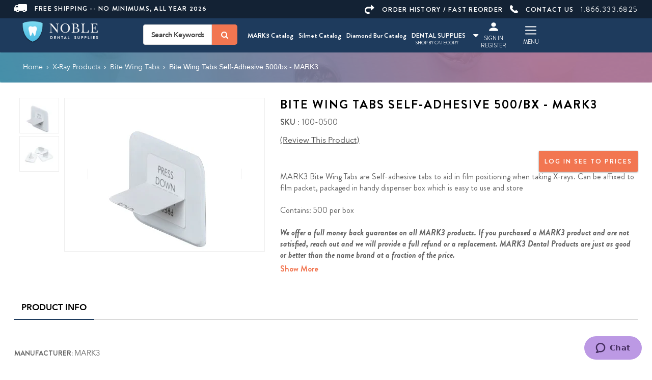

--- FILE ---
content_type: text/html; charset=utf-8
request_url: https://www.nobledentalsupplies.com/bite-wing-tabs-self-adhesive-mark3
body_size: 23266
content:

<!DOCTYPE html>
<html lang="en"  class="html-product-details-page">
<head>
        <title>MARK3 Dental Bite Wing Tabs Self Adhesive | Noble Dental Supplies | Updated 2023</title>
    <meta http-equiv="Content-type" content="text/html;charset=UTF-8" />

        <meta name="description" content="Try our MARK3 Self Adhesive Bite Wing Tabs and understand the difference in quality. MARK3 Bite Wing Tabs are Self-adhesive tabs to aid in film positioning when taking X-rays. Can be affixed to film packet, packaged in handy dispenser box which is easy to use and store." />

    <link rel="preconnect" href="https://fonts.gstatic.com">
    <link rel="preconnect" href="https://nobledentalsupplies.imgix.net">
    <meta name="keywords" content="" />
    <meta name="generator" content="nopCommerce" />
    <meta name="viewport" content="width=device-width, initial-scale=1" />

    <meta property="og:type" content="product" />
<meta property="og:title" content="Bite Wing Tabs Self-Adhesive 500/bx - MARK3" />
<meta property="og:description" content="Try our MARK3 Self Adhesive Bite Wing Tabs and understand the difference in quality. MARK3 Bite Wing Tabs are Self-adhesive tabs to aid in film positioning when taking X-rays. Can be affixed to film packet, packaged in handy dispenser box which is easy to use and store." />
<meta property="og:image" content="https://nobledentalsupplies.imgix.net/content/images/thumbs/0001848_bite-wing-tabs-self-adhesive-500bx-mark3.png?fit=fill&h=300&w=300&bg=FFF&q=60&auto=format" />
<meta property="og:image:url" content="https://nobledentalsupplies.imgix.net/content/images/thumbs/0001848_bite-wing-tabs-self-adhesive-500bx-mark3.png?fit=fill&h=300&w=300&bg=FFF&q=60&auto=format" />
<meta property="og:url" content="https://www.nobledentalsupplies.com/bite-wing-tabs-self-adhesive-mark3" />
<meta property="og:site_name" content="Noble Dental Supplies" />
<meta property="twitter:card" content="summary" />
<meta property="twitter:site" content="Noble Dental Supplies" />
<meta property="twitter:title" content="Bite Wing Tabs Self-Adhesive 500/bx - MARK3" />
<meta property="twitter:description" content="Try our MARK3 Self Adhesive Bite Wing Tabs and understand the difference in quality. MARK3 Bite Wing Tabs are Self-adhesive tabs to aid in film positioning when taking X-rays. Can be affixed to film packet, packaged in handy dispenser box which is easy to use and store." />
<meta property="twitter:image" content="https://nobledentalsupplies.imgix.net/content/images/thumbs/0001848_bite-wing-tabs-self-adhesive-500bx-mark3.png?fit=fill&h=300&w=300&bg=FFF&q=60&auto=format" />
<meta property="twitter:url" content="https://www.nobledentalsupplies.com/bite-wing-tabs-self-adhesive-mark3" />


    

<link rel="preload" fetchpriority="high" as="image" href="/Themes/noble43/content/images/img/Main.jpg" type="image/jpeg">


<style>
.search-box-text, .search-box-text::placeholder{ color: #444 !important; }
.newsletter-subscribe-text{text-align: center;color: #444 !important;font-size: 17px;}
.newsletter-subscribe-text::placeholder{ color: #444 !important; }
</style>
    

    <link href="/bundles/ph0iua3qut1g9cykbujznqjbt6q6uqifq8eghjdx59s.min.css" rel="stylesheet" type="text/css" />

    


    <link rel="canonical" href="https://www.nobledentalsupplies.com/bite-wing-tabs-self-adhesive-mark3" />

    
    
    <link rel="shortcut icon" href="\icons\icons_0\favicon.ico">
    
    <!--Powered by nopCommerce - https://www.nopCommerce.com-->

    <!-- Mailchimp Script for NDS (script) -->
    <script id="mcjs">!function (c, h, i, m, p) { m = c.createElement(h), p = c.getElementsByTagName(h)[0], m.async = 1, m.src = i, p.parentNode.insertBefore(m, p) }(document, "script", "https://chimpstatic.com/mcjs-connected/js/users/915a895e778dcccd125c5147d/99c0383347ee32cdcb269ba97.js");</script>

    <script async defer src="https://tools.luckyorange.com/core/lo.js?site-id=29997e7f"></script>

</head>
<body>


    

<div class="ajax-loading-block-window" style="display: none">
</div>
<div id="dialog-notifications-success" title="Notification" style="display:none;">
</div>
<div id="dialog-notifications-error" title="Error" style="display:none;">
</div>
<div id="dialog-notifications-warning" title="Warning" style="display:none;">
</div>
<div id="bar-notification" class="bar-notification-container" data-close="Close">
</div>



<!--[if lte IE 8]>
    <div style="clear:both;height:59px;text-align:center;position:relative;">
        <a href="http://www.microsoft.com/windows/internet-explorer/default.aspx" target="_blank">
            <img src="/Themes/noble43/Content/images/ie_warning.jpg" height="42" width="820" alt="You are using an outdated browser. For a faster, safer browsing experience, upgrade for free today." />
        </a>
    </div>
<![endif]-->
<div class="master-wrapper-page">

    <div class="sidemenu" style="display: none">
        <div class="sideContent">
            <a class="sideclose" href="JavaScript:void(0)"><i class="fa fa-times" aria-hidden="true"></i></a>
            <ul class="sideMenuList">
                <li><a href="/newproducts">New Products</a></li>
                <li><a href="/blog">Blog</a></li>
                <li><a href="/shop-by-category">Products</a></li>
                <li><a href="small-equipment">Small Equipment</a></li>
                <li><a href="/customer/products-ordered">Fast Re-Ordering</a></li>
                <li><a href="/search">Search</a></li>
                <li><a href="/quarterly-specials">Quarterly Specials</a></li>
            </ul>
            <ul class="sideMenuList">
                <li><a href="/register">Register</a></li>
                <li><a href="/contactus">Contact Us</a></li>
                <li><a href="/freeShipping">Shipping & Returns</a></li>
                <li><a href="/aboutus">About Us</a></li>
            </ul>
            <ul class="menu-list-mob">

                <li class="">
                   
                     
                           <a class="" target="_blank" href="https://quickflipbook.com/flip/mark3/dental-product-catalog-2024-25/">MARK3 Catalog</a>
                    </li>
                    
                    <li class="">
                        <a href="https://online.fliphtml5.com/ginu/sbyp/#p=2" target="_blank" class="" style="">Silmet Catalog</a> 
                    </li>
                     <li class="">
                           <a class="" target="_blank" href=" https://quickflipbook.com/flip/mark3/blue-streak/diamond-burs-catalog--and-reference-guide/" style="font-size: ;">Diamond Bur Catalog</a>
                    </li>
            </ul>
            <ul class="networks">
                <li class="facebook"><a href="https://www.facebook.com/nobledentalsupplies" target="_blank"><i class="fa fa-facebook-square"></i></a></li>
                <li class="twitter"><a href="https://twitter.com/nobledentalco" target="_blank"><i class="fa fa-twitter-square"></i></a></li>
                <li class="youtube"><a href="https://www.youtube.com/channel/UCUsV9DK_qRe6VgYQJLv4Tww" target="_blank"><i class="fa fa-youtube-square"></i></a></li>
                <li class="linkedin"><a href="https://www.linkedin.com/company/noble-dental-supplies" target="_blank"><i class="fa fa-linkedin-square"></i></a></li>
            </ul>
        </div>


    </div>
    <div class="category-Menu" style="display: none">
        <a class="sideclose" href="JavaScript:void(0)"><i class="fa fa-times" aria-hidden="true"></i></a>
    </div>

    



    
<style>
.dropdown:hover .dropdown-menu{
    display:block;
}
.drop-menu {
    top: 95.4% !important;
    padding: 15px !important;
    background-color: white !important;
    border: none;
    border-radius: 0px !important;
    box-shadow: none;
    transition: all .12s cubic-bezier(.4,0,1,1) 0s;
}
.drop-menu .dropdown-item{
    display:block !important;
    font-weight: 600 !important;
    line-height: 30px !important;
}

</style>

<div class="topheaderwrapper ">
    <div class="container">
        <div class="row topheader">
            <div style="padding-right:0 " class="col-md-5 col-sm-6 col-xs-6">
                <a href="/FreeShipping" class="textwhite shippingtext text-uppercase"><span><svg width="25" height="16" viewBox="0 0 25 16" version="1.1" xmlns="http://www.w3.org/2000/svg" xmlns:xlink="http://www.w3.org/1999/xlink"><g id="Canvas" transform="translate(1860 43)"><g id="Page 1"><use xlink:href="#truck" transform="translate(-1860 -43)" fill="#FFFFFF" /></g></g><defs><path id="truck" fill-rule="evenodd" d="M 6.71764 16C 8.36473 16 9.69627 14.7402 9.85468 13.1655L 16.4456 13.1655C 16.604 14.7402 17.9668 16 19.5826 16C 21.198 16 22.5608 14.7402 22.7192 13.1655L 25 13.1655L 25 1.88966C 25 0.849929 24.145 0 23.099 0L 9.1585 0C 8.11212 0 7.25752 0.849929 7.25752 1.88966L 7.25752 1.98499L 4.31016 1.98499C 3.23251 1.98499 2.25076 2.5838 1.77552 3.52863L 0.0958939 6.83555C 0.0329503 6.96152 0 7.119 0 7.27647L 0 13.1983L 3.54807 13.1983C 3.70776 14.7402 5.07097 16 6.71764 16ZM 19.5826 11.5908C 20.2788 11.5908 20.8499 12.1581 20.8499 12.8506C 20.8499 13.5426 20.2788 14.1103 19.5826 14.1103C 18.886 14.1103 18.3153 13.5426 18.3153 12.8506C 18.3153 12.1564 18.8843 11.5908 19.5826 11.5908ZM 7.98496 12.8506C 7.98496 13.5426 7.41424 14.1103 6.71764 14.1103C 6.02146 14.1103 5.45032 13.5426 5.45032 12.8506C 5.45032 12.1581 6.02146 11.5908 6.71764 11.5908C 7.41593 11.5908 7.98496 12.1564 7.98496 12.8506ZM 3.48688 4.37814C 3.64529 4.0632 3.96212 3.87465 4.34147 3.87465L 7.28884 3.87465L 7.28884 6.29888L 2.50513 6.29888L 3.48688 4.37814Z" /></defs></svg></span>Free Shipping -- No Minimums, All Year 2026</a>
            </div>
            <div style="padding-left:0 "  class="col-md-7 col-sm-6 col-xs-6 text-right" style="padding-right:0">
                <ul class="topText">
                    <li>
                        <a href="/customer/products-ordered" class="textwhite shippingtext"><span><svg width="19" height="18" viewBox="0 0 19 18" version="1.1" xmlns="http://www.w3.org/2000/svg" xmlns:xlink="http://www.w3.org/1999/xlink"><g id="Canvas" transform="translate(1063 45)"><g id="Page 1"><use xlink:href="#arrow" transform="translate(-1063 -45)" fill="#FFFFFF" /></g></g><defs><path id="arrow" fill-rule="evenodd" d="M 6.10702 4.50016L 12.2143 4.50016L 12.2143 0L 19 6L 12.2143 12L 12.2143 7.49984L 6.10702 7.49984C 4.23522 7.49984 2.71404 9.1824 2.71404 11.2499C 2.71404 13.3187 4.23522 15 6.10702 15L 9.5 15L 9.5 18L 6.10702 18C 2.7401 18 0 14.9712 0 11.2499C 0 7.52864 2.7401 4.50016 6.10702 4.50016Z" /></defs></svg></span>ORDER HISTORY / FAST REORDER</a>
                    </li>
                    <li>
                        <a href="/contactus" class="textwhite shippingtext"><span><svg width="16" height="16" viewBox="0 0 16 16" version="1.1" xmlns="http://www.w3.org/2000/svg" xmlns:xlink="http://www.w3.org/1999/xlink"><g id="Canvas" transform="translate(840 43)"><g id="Page 1"><use xlink:href="#phone" transform="translate(-840 -43)" fill="#FFFFFF" /></g></g><defs><path id="phone" fill-rule="evenodd" d="M 2.52236 0.0145964C 2.41171 -0.00759317 2.27923 -0.00759317 2.19042 0.0364901C 0.995162 0.502175 0.242778 2.21136 0.0663361 3.38682C -0.486888 7.20283 2.52236 10.5094 5.28847 12.6845C 7.74449 14.6144 12.4586 17.7881 15.2465 14.7254C 15.6003 14.3488 16.021 13.794 15.9992 13.2393C 15.9322 12.3076 15.0704 11.6419 14.4065 11.1313C 13.8969 10.7543 12.8353 9.71085 12.1715 9.73274C 11.5746 9.75463 11.1978 10.3765 10.8219 10.7532L 10.158 11.4189C 10.0474 11.5298 8.63083 10.5984 8.47652 10.4875C 7.90146 10.1108 7.34824 9.68895 6.86052 9.22327C 6.37427 8.75729 5.93169 8.24663 5.55491 7.71378C 5.44426 7.55905 4.53698 6.2043 4.62579 6.09335C 4.62579 6.09335 5.4003 5.24985 5.62159 4.91701C 6.086 4.20724 6.44007 3.6525 5.90986 2.809C 5.7104 2.49805 5.46728 2.25426 5.20202 1.98828C 4.73761 1.54449 4.2732 1.07881 3.74181 0.700994C 3.45266 0.480281 2.96493 0.0802775 2.52236 0.0145964Z" /></defs></svg></span>CONTACT US</a>
                    </li>
                    <li class="hideTablet"><a href="tel:18663336825" class="textwhite shippingtext " style="font-weight: normal; font-size: 15px;">1.866.333.6825</a></li>
                </ul>
            </div>
        </div>
    </div>
</div>


<div class="HeadWrapper">
    <div class="container">
        <div class="">
            <div class="Head">
                <div  class="col-md-5 col-sm-7 col-xs-2">
                    <div class="logo pull-left">
                        <a class=" logobig" href="/"><img src=/Themes/noble43/Content/images/nobelLogo1.png alt="Logo" loading="lazy" /></a>
                    </div>
                    <div class="search-box store-search-box pull-right header_search " >
                         <form method="get" id="small-search-box-form" action="/search">
        <!-- <input type="text" class="search-box-text" id="small-searchterms" autocomplete="off" name="q" placeholder="I'm looking for ...." aria-label="Search store" /> -->
        <!-- <input type="submit" class="button-1 search-box-button" value="Search"/> -->
        <div class="inputs">
            <button type="submit" class="button-1 search-box-button"  value="Search" aria-label="Search" aria-labelledby="Search"><i class="fa fa-search" aria-hidden="true"></i></button>
            <div class="inputwrapper">
                <input type="text" class="search-box-text" id="small-searchterms" autocomplete="off" name="q" placeholder="Search Keywords , Product Type , Manufacturer" />
            </div>
        </div>  
            
            
</form>
                    </div>
                    <div class="clearfix"></div>
                </div>
                <div class="col-md-7 col-sm-5 col-xs-10 Table RmR15 " style="padding: 0;position: static">
                    <div class="megaWrapper ec-catlog">
                   
                           <a class="megamenu" target="_blank" href="https://quickflipbook.com/flip/mark3/dental-product-catalog-2024-25/">MARK3 Catalog</a>
                    </div>
                    
                    <div class="megaWrapper dropdown ec-catlog">
                        <a href="https://online.fliphtml5.com/ginu/sbyp/#p=2" target="_blank" class="megamenu" style="font-size: ;">Silmet Catalog</a> 
                    </div>
                     <div class="megaWrapper ec-catlog">
                           <a class="megamenu" target="_blank" href=" https://quickflipbook.com/flip/mark3/blue-streak/diamond-burs-catalog--and-reference-guide/" style="font-size: ;">Diamond Bur Catalog</a>
                    </div>

                    <div class="megaWrapper">
                        <a class="megamenu" href="JavaScript:void(0);">DENTAL SUPPLIES<span><i class="fa fa-caret-down" aria-hidden="true"></i></span><span style="display: block;margin: 0 auto;text-align: center;font-weight: 400;font-size: 9px;line-height: 0;position: relative;top: -13px;left: -15px;">SHOP BY CATEGORY</span></a>
                        <div id="style-4" class="megamenuWrapper main scrollbar"  style="">
                            <div class="container menuContainer">
                                <ul class="megamenulist">
                                   


<li>
    <a href="/3d-printing-materials">3D Printing Materials
    </a>
</li><li>
    <a href="/acrylics-and-reline">Acrylics and Reline
    </a>
            <div class="sublist-toggle"></div>
            <ul class="sublist first-level">
<li>
    <a href="/reline-materials-soft-hard">Reline Materials
    </a>
</li><li>
    <a href="/tissue-conditioners">Tissue Conditioners
    </a>
</li>            </ul>
</li><li>
    <a href="/amalgam-alloy-supplies">Amalgam Supplies
    </a>
            <div class="sublist-toggle"></div>
            <ul class="sublist first-level">
<li>
    <a href="/amalgam-separator-waste-containers">Amalgam Separator Waste Containers
    </a>
</li><li>
    <a href="/amalgam">Amalgam/Alloy
    </a>
</li>            </ul>
</li><li>
    <a href="/anesthetic-supplies">Anesthetic Supplies
    </a>
            <div class="sublist-toggle"></div>
            <ul class="sublist first-level">
<li>
    <a href="/injectable-anesthetics">Injectable Anesthetics
    </a>
</li><li>
    <a href="/topicals">Topical Anesthetic
    </a>
</li><li>
    <a href="/needles">Dental Needles
    </a>
</li>            </ul>
</li><li>
    <a href="/articulating-paper-dental-accessories">Articulating Supplies
    </a>
            <div class="sublist-toggle"></div>
            <ul class="sublist first-level">
<li>
    <a href="/articulating-paper">Articulating Paper
    </a>
</li><li>
    <a href="/occlusal-pressure-indicators">Occlusal &amp; Pressure Indicators
    </a>
</li>            </ul>
</li><li>
    <a href="/blowout-clearance">Blowout/Clearance
    </a>
</li><li>
    <a href="/burs">Burs &amp; Diamonds
    </a>
            <div class="sublist-toggle"></div>
            <ul class="sublist first-level">
<li>
    <a href="/blue-streak-diamond-burs">Blue Streak Diamond Burs
    </a>
</li><li>
    <a href="/carbide">Dental Carbide Burs
    </a>
</li><li>
    <a href="/diamond-burs">Diamond Burs
    </a>
</li>            </ul>
</li><li>
    <a href="/catalogs">Catalogs
    </a>
</li><li>
    <a href="/cements-and-liners">Cements And Liners
    </a>
            <div class="sublist-toggle"></div>
            <ul class="sublist first-level">
<li>
    <a href="/veneer-cements">Veneer Cements
    </a>
</li><li>
    <a href="/resin-cements">Resin Cements
    </a>
</li><li>
    <a href="/cavity-liners-bases">Cavity Liners &amp; Bases
    </a>
</li><li>
    <a href="/desensitizers">Desensitizers
    </a>
</li><li>
    <a href="/glass-ionomer-cements">Glass Ionomer Cements
    </a>
</li><li>
    <a href="/mixing-pads-1">Mixing Pads
    </a>
</li><li>
    <a href="/permanent-cements">Permanent Dental Cements
    </a>
</li><li>
    <a href="/temporary-cements">Temporary Cements
    </a>
</li><li>
    <a href="/temporary-filling-material">Temporary Filling Material
    </a>
</li>            </ul>
</li><li>
    <a href="/composites-restoratives">Composites &amp; Restoratives
    </a>
            <div class="sublist-toggle"></div>
            <ul class="sublist first-level">
<li>
    <a href="/bulk-fill-composites">Bulk Fill Composites
    </a>
</li><li>
    <a href="/composite-accessories">Composite Accessories
    </a>
</li><li>
    <a href="/curing-lights">Curing Lights
    </a>
</li><li>
    <a href="/flowable-composites">Flowable Composites
    </a>
</li><li>
    <a href="/universal-composites">Universal Composites
    </a>
</li>            </ul>
</li><li>
    <a href="/core-materials">Core Materials
    </a>
</li><li>
    <a href="/cosmetic-dentistry">Cosmetic Dentistry
    </a>
            <div class="sublist-toggle"></div>
            <ul class="sublist first-level">
<li>
    <a href="/tooth-whitening">Tooth Whitening
    </a>
</li><li>
    <a href="/etching-products">Etching Products
    </a>
</li><li>
    <a href="/bonding-systems">Bonding Systems
    </a>
</li><li>
    <a href="/brushes">Brushes
    </a>
</li><li>
    <a href="/mixing-wells">Mixing Wells
    </a>
</li><li>
    <a href="/veneer-systems">Veneer Systems
    </a>
</li>            </ul>
</li><li>
    <a href="/crown-and-bridge">Crown and Bridge Materials
    </a>
</li><li>
    <a href="/crown-forms">Crown Forms
    </a>
            <div class="sublist-toggle"></div>
            <ul class="sublist first-level">
<li>
    <a href="/polycarbonate-crowns">Polycarbonate Crowns
    </a>
</li><li>
    <a href="/stainless-steel-crowns">Stainless Steel Crowns
    </a>
</li><li>
    <a href="/temporary-crowns">Temporary Crowns
    </a>
</li>            </ul>
</li><li>
    <a href="/dental-lab-supplies">Dental Lab Supplies
    </a>
</li><li>
    <a href="/disposable-dental-supplies">Disposable Dental Supplies
    </a>
            <div class="sublist-toggle"></div>
            <ul class="sublist first-level">
<li>
    <a href="/chair-coverssleeves">Dental Chair Covers/Sleeves
    </a>
</li><li>
    <a href="/tray-covers-paper">Dental Tray Covers
    </a>
</li><li>
    <a href="/lab-jacketscoats">Lab Jackets/Coats
    </a>
</li><li>
    <a href="/sponges">Gauze &amp; Sponges
    </a>
</li><li>
    <a href="/patient-cups">Patient Cups
    </a>
</li><li>
    <a href="/cotton-tipped-applicators-1">Cotton Tipped Applicators
    </a>
</li><li>
    <a href="/disposable-airwater-syringe-tips">Disposable Air/Water Syringe Tips
    </a>
</li><li>
    <a href="/patient-bibs">Patient Bibs
    </a>
</li>            </ul>
</li><li>
    <a href="/endodontic-pins-posts">Endodontic Pins &amp; Posts
    </a>
            <div class="sublist-toggle"></div>
            <ul class="sublist first-level">
<li>
    <a href="/system-drills">System Drills
    </a>
</li><li>
    <a href="/pin-systems">Pin Systems
    </a>
</li><li>
    <a href="/post-systems">Post Systems
    </a>
</li>            </ul>
</li><li>
    <a href="/endodontic-supplies">Endodontic Supplies
    </a>
            <div class="sublist-toggle"></div>
            <ul class="sublist first-level">
<li>
    <a href="/irrigation-syringes-and-needles">Irrigation Syringes and Needles
    </a>
</li><li>
    <a href="/endo-organizers">Endo File Organizers
    </a>
</li><li>
    <a href="/drillsreamers">Drills/Reamers
    </a>
</li><li>
    <a href="/absorbent-points">Absorbent Points
    </a>
</li><li>
    <a href="/gutta-percha-point">Gutta Percha Points
    </a>
</li><li>
    <a href="/hand-files">Hand Files
    </a>
</li><li>
    <a href="/medicaments-canal-prep-solutions">Medicaments &amp; Canal Prep Solutions
    </a>
</li><li>
    <a href="/sealers-cements">Sealers &amp; Cements
    </a>
</li>            </ul>
</li><li>
    <a href="/equipment-2">Equipment
    </a>
            <div class="sublist-toggle"></div>
            <ul class="sublist first-level">
<li>
    <a href="/mobile-dental-carts">Mobile Dental Carts
    </a>
</li><li>
    <a href="/delivery-units">Delivery Units
    </a>
</li><li>
    <a href="/dental-chair-packages">Dental Chair Packages
    </a>
</li><li>
    <a href="/operatory-lighting">Operatory Lighting
    </a>
</li><li>
    <a href="/dental-chairs">Dental Chairs
    </a>
</li><li>
    <a href="/operating-stools">Operating Stools
    </a>
</li><li>
    <a href="/monitors-for-operatory">Monitors for Operatory
    </a>
</li>            </ul>
</li><li>
    <a href="/evacuation-products">Evacuation Products
    </a>
            <div class="sublist-toggle"></div>
            <ul class="sublist first-level">
<li>
    <a href="/evacuation-system-cleaners">Evacuation System Cleaners
    </a>
</li><li>
    <a href="/evacuator-tips-saliva-ejectors">High and Low Speed Evacuation
    </a>
</li><li>
    <a href="/surgical-aspirating-tips">Surgical Aspirating Tips
    </a>
</li><li>
    <a href="/evacuation-traps">Evacuation Traps
    </a>
</li>            </ul>
</li><li>
    <a href="/handpieces">Handpieces
    </a>
            <div class="sublist-toggle"></div>
            <ul class="sublist first-level">
<li>
    <a href="/couplers">Couplers
    </a>
</li><li>
    <a href="/micromotors">Micromotors
    </a>
</li><li>
    <a href="/endodontic-handpieces">Endodontic Handpieces
    </a>
</li><li>
    <a href="/cleaners-lubricants">Cleaners &amp; Lubricants
    </a>
</li><li>
    <a href="/high-speed-handpieces">High Speed Handpieces
    </a>
</li><li>
    <a href="/slow-speed-handpieces">Slow speed handpieces
    </a>
</li><li>
    <a href="/hygiene-handpieces">Hygiene Handpieces
    </a>
</li><li>
    <a href="/sonic-scalers">Sonic Scalers
    </a>
</li>            </ul>
</li><li>
    <a href="/impression-material">Impression Material
    </a>
            <div class="sublist-toggle"></div>
            <ul class="sublist first-level">
<li>
    <a href="/alginates">Alginate Impression Material
    </a>
</li><li>
    <a href="/bite-registration">Bite Registration
    </a>
</li><li>
    <a href="/bite-trays">Bite Registration Trays
    </a>
</li><li>
    <a href="/high-performance-mixing-tips">High Performance Mixing Tips
    </a>
</li><li>
    <a href="/mixing-bowls">Mixing Bowls
    </a>
</li><li>
    <a href="/mixing-tips-pads">Mixing Pads
    </a>
</li><li>
    <a href="/impression-trays">Impression Trays
    </a>
</li><li>
    <a href="/polyether">Polyether Impression Material
    </a>
</li><li>
    <a href="/tray-adhesives">Tray Adhesives
    </a>
</li><li>
    <a href="/tray-cleaner">Tray Cleaner
    </a>
</li><li>
    <a href="/vinyl-polysiloxane">Vinyl Polysiloxane
    </a>
</li><li>
    <a href="/dispensing-guns">Dispensing Guns
    </a>
</li>            </ul>
</li><li>
    <a href="/infection-control-products">Infection Control Products
    </a>
            <div class="sublist-toggle"></div>
            <ul class="sublist first-level">
<li>
    <a href="/hand-soap">Hand Soap
    </a>
</li><li>
    <a href="/tartar-and-stain-remover">Tartar and Stain Remover
    </a>
</li><li>
    <a href="/autoclave-cleaners">Autoclave Cleaners
    </a>
</li><li>
    <a href="/face-masks">Face Masks/Earloop Masks
    </a>
</li><li>
    <a href="/gloves">Exam Gloves
    </a>
</li><li>
    <a href="/sterilants">Surface Disinfectants 
    </a>
</li><li>
    <a href="/sterilization-pouches">Sterilization Pouches
    </a>
</li><li>
    <a href="/surface-barriers">Surface Barriers
    </a>
</li><li>
    <a href="/towelettes">Towelettes
    </a>
</li><li>
    <a href="/eyewear">Eyewear
    </a>
</li><li>
    <a href="/ultrasonic-cleaners">Enzymatic &amp; Ultrasonic Cleaners
    </a>
</li><li>
    <a href="/waterline-cleaners">Waterline Cleaners
    </a>
</li>            </ul>
</li><li>
    <a href="/instruments">Instruments
    </a>
            <div class="sublist-toggle"></div>
            <ul class="sublist first-level">
<li>
    <a href="/hygiene-instruments-2">Hygiene Instruments
    </a>
</li><li>
    <a href="/set-up-trays">Set-Up Trays
    </a>
</li><li>
    <a href="/basic-exam-kits">Basic Exam Kits
    </a>
</li><li>
    <a href="/mark3-periodontal-instruments">MARK3 Periodontal Instruments
    </a>
            <div class="sublist-toggle"></div>
            <ul class="sublist ">
<li>
    <a href="/scalers">Scalers
    </a>
</li><li>
    <a href="/curettes-2">Curettes
    </a>
</li>            </ul>
</li><li>
    <a href="/mark3-restorative-instruments">MARK3 Restorative Instruments
    </a>
            <div class="sublist-toggle"></div>
            <ul class="sublist ">
<li>
    <a href="/plaster-spatulas">Plaster Spatulas
    </a>
</li><li>
    <a href="/cement-spatulas-2">Cement Spatulas
    </a>
</li><li>
    <a href="/excavators">Excavators
    </a>
</li><li>
    <a href="/calcium-hydroxide-placement-instruments">Calcium-Hydroxide-Placement-Instruments
    </a>
</li><li>
    <a href="/plastic-filling-instruments">Plastic Filling Instruments
    </a>
</li><li>
    <a href="/crown-removers">Crown Removers
    </a>
</li><li>
    <a href="/cord-packers">Cord Packers
    </a>
</li><li>
    <a href="/wax-carvers-and-spatulas">Wax Carvers and Spatulas
    </a>
</li><li>
    <a href="/burnishers-and-amalgam-pluggers">Burnishers and Amalgam Pluggers
    </a>
</li>            </ul>
</li><li>
    <a href="/mark3-surgical-instruments">MARK3 Surgical Instruments
    </a>
            <div class="sublist-toggle"></div>
            <ul class="sublist ">
<li>
    <a href="/hemostats">Hemostats
    </a>
</li><li>
    <a href="/luxating-elevators">Luxating Elevators
    </a>
</li><li>
    <a href="/extraction-forceps">Extraction Forceps
    </a>
</li><li>
    <a href="/elevators">Elevators
    </a>
            <div class="sublist-toggle"></div>
            <ul class="sublist ">
<li>
    <a href="/periosteal-elevators">Periosteal Elevators
    </a>
</li><li>
    <a href="/root-tip-elevators-picks">Root Tip Elevators &amp; Picks
    </a>
</li>            </ul>
</li><li>
    <a href="/rongeurs">Rongeurs
    </a>
</li><li>
    <a href="/bone-curettes-and-bone-files">Bone Curettes and Bone Files
    </a>
</li><li>
    <a href="/needle-holders">Needle Holders
    </a>
</li><li>
    <a href="/aspirating-syringes-2">Aspirating Syringes
    </a>
</li><li>
    <a href="/tissue-and-dressing-forceps">Tissue and Dressing Forceps
    </a>
</li><li>
    <a href="/dental-scissors">Dental Surgical Scissors
    </a>
</li>            </ul>
</li><li>
    <a href="/mark3-diagnostic-instruments">MARK3 Diagnostic Instruments
    </a>
            <div class="sublist-toggle"></div>
            <ul class="sublist ">
<li>
    <a href="/explorers-and-probes">Explorers and Probes
    </a>
</li><li>
    <a href="/mouth-mirrors-and-handles">Mouth Mirrors and Handles
    </a>
</li><li>
    <a href="/collegecotton-pliers">College/Cotton Pliers
    </a>
</li><li>
    <a href="/articulating-paper-forceps">Articulating Paper Forceps
    </a>
</li>            </ul>
</li><li>
    <a href="/mark3-orthodontic-pliers">MARK3 Orthodontic Pliers
    </a>
</li><li>
    <a href="/mark3-endodontic-instruments">MARK3 Endodontic Instruments
    </a>
            <div class="sublist-toggle"></div>
            <ul class="sublist ">
<li>
    <a href="/endodontic-condensers-and-pluggers">Endodontic Condensers and Pluggers
    </a>
</li><li>
    <a href="/rubber-dam-products">Rubber Dam Products
    </a>
</li>            </ul>
</li><li>
    <a href="/diagnostic-instruments">Diagnostic Instruments
    </a>
</li>            </ul>
</li><li>
    <a href="/matrix-materials">Matrix Materials
    </a>
            <div class="sublist-toggle"></div>
            <ul class="sublist first-level">
<li>
    <a href="/matrix-bands-strips">Matrix Bands &amp; Strips
    </a>
</li>            </ul>
</li><li>
    <a href="/miscellaneous-a-z">Miscellaneous A-Z
    </a>
</li><li>
    <a href="/polishing-and-composite-finishing">Polishing And Composite Finishing
    </a>
            <div class="sublist-toggle"></div>
            <ul class="sublist first-level">
<li>
    <a href="/abrasives-polishers">Abrasives &amp; Polishers
    </a>
</li><li>
    <a href="/composite-finishing">Composite Finishing
    </a>
</li><li>
    <a href="/strips">Finishing Strips
    </a>
</li>            </ul>
</li><li>
    <a href="/ppe-personal-protection-equipment">PPE - Personal Protection Equipment
    </a>
</li><li>
    <a href="/preventives">Preventives
    </a>
            <div class="sublist-toggle"></div>
            <ul class="sublist first-level">
<li>
    <a href="/patient-bundlegiveaway">Patient Bundle/Giveaway
    </a>
</li><li>
    <a href="/fluoride-trays">Fluoride Trays
    </a>
</li><li>
    <a href="/disposable-prophy-angles-1">Disposable Prophy Angles
    </a>
</li><li>
    <a href="/pit-fissure-sealants">Pit &amp; Fissure Sealants
    </a>
</li><li>
    <a href="/prophy-angles">Prophy Angles
    </a>
</li><li>
    <a href="/prophy-pastes">Prophy Pastes
    </a>
</li><li>
    <a href="/ultrasonic-inserts">Ultrasonic Inserts
    </a>
</li><li>
    <a href="/floss">Floss 
    </a>
</li><li>
    <a href="/toothbrushes">Toothbrushes
    </a>
</li><li>
    <a href="/oral-rinse">Oral Rinse
    </a>
</li><li>
    <a href="/fluoride-treatments-2">Fluoride Treatments
    </a>
</li><li>
    <a href="/toothpastes">Toothpastes
    </a>
</li>            </ul>
</li><li>
    <a href="/quarterly-specials">Quarterly Specials
    </a>
</li><li>
    <a href="/retraction-materials">Retraction Materials
    </a>
            <div class="sublist-toggle"></div>
            <ul class="sublist first-level">
<li>
    <a href="/retraction-cords">Retraction Cords
    </a>
</li><li>
    <a href="/retraction-paste">Retraction Paste
    </a>
</li><li>
    <a href="/hemostatic-solutions">Dental Hemostatic Agents
    </a>
</li>            </ul>
</li><li>
    <a href="/small-equipment">Small Equipment
    </a>
            <div class="sublist-toggle"></div>
            <ul class="sublist first-level">
<li>
    <a href="/apex-locators">Apex Locators
    </a>
</li><li>
    <a href="/automatic-mixing-units-for-impression">Automatic Mixing Units for Impression
    </a>
</li><li>
    <a href="/intraoral-3d-scanners">Intraoral &amp; 3D Scanners
    </a>
</li><li>
    <a href="/extraoral-suction-units">ExtraOral Suction Units
    </a>
</li><li>
    <a href="/sterilizers">Autoclaves/Sterilizers
    </a>
</li><li>
    <a href="/curing-lights-2">Curing Lights
    </a>
</li><li>
    <a href="/intraoral-cameras">IntraOral Cameras
    </a>
</li><li>
    <a href="/piezo-scalers">Piezo Scalers
    </a>
</li><li>
    <a href="/ultrasonic-scalers">UltraSonic Scalers
    </a>
</li><li>
    <a href="/vacuum-systems">Dental Vacuum Systems
    </a>
</li>            </ul>
</li><li>
    <a href="/surgical-products">Surgical Products
    </a>
            <div class="sublist-toggle"></div>
            <ul class="sublist first-level">
<li>
    <a href="/sutures">Dental Sutures
    </a>
</li><li>
    <a href="/scalpelsblades">Scalpels/Blades
    </a>
</li><li>
    <a href="/bone-materials">Bone Materials
    </a>
</li><li>
    <a href="/periodontal-dressing">Periodontal Dressing
    </a>
</li>            </ul>
</li><li>
    <a href="/x-ray-products">X-Ray Products
    </a>
            <div class="sublist-toggle"></div>
            <ul class="sublist first-level">
<li>
    <a href="/portable-x-ray-systems">Portable X-Ray Systems
    </a>
</li><li>
    <a href="/phosphor-plates-psp-accessories">Phosphor Plates &amp; PSP Accessories
    </a>
</li><li>
    <a href="/cbct-x-ray-units">CBCT X-Ray Units
    </a>
</li><li>
    <a href="/panoramic-x-ray-systems">Panoramic X-Ray Systems
    </a>
</li><li>
    <a href="/x-ray-unit-wall-mount">X-Ray Unit -Wall Mount
    </a>
</li><li>
    <a href="/2d-3d-extraoral-x-ray-units">2D &amp; 3D Extraoral X-Ray Units
    </a>
</li><li>
    <a href="/automatic-processing-solutions">Automatic Processing Solutions
    </a>
</li><li>
    <a href="/bite-blocks">Bite Blocks
    </a>
</li><li>
    <a href="/bite-wing-tabs">Bite Wing Tabs
    </a>
</li><li>
    <a href="/digital-imaging">Digital Imaging
    </a>
</li><li>
    <a href="/film">X-Ray Film
    </a>
</li><li>
    <a href="/digital-sensor-positioners">Digital Sensor Positioners
    </a>
</li><li>
    <a href="/film-holder">Film Holder
    </a>
</li><li>
    <a href="/film-mounts">Film Mounts
    </a>
</li><li>
    <a href="/processing-equipment">Processing Equipment
    </a>
</li>            </ul>
</li><li>
    <a href="/x-ray-sensor-holders-by-type">X-Ray Sensor Holders By Brand
    </a>
            <div class="sublist-toggle"></div>
            <ul class="sublist first-level">
<li>
    <a href="/acteon">Acteon
    </a>
</li><li>
    <a href="/apex">Apex
    </a>
</li><li>
    <a href="/carestream-610062005200">Carestream 6100/6200/5200
    </a>
</li><li>
    <a href="/dentimax">DentiMax
    </a>
</li><li>
    <a href="/dent-x-imageworks-eva">Dent-X ImageWorks EVA
    </a>
</li><li>
    <a href="/dexisdexis-platinumtitanium-jazz-size-15">Dexis/Dexis Platinum/Titanium &amp; Jazz Size 1.5
    </a>
</li><li>
    <a href="/gendexkavo">Gendex/KAVO
    </a>
</li><li>
    <a href="/instrumentarium">Instrumentarium
    </a>
</li><li>
    <a href="/kodak-rvg-5000">KODAK RVG 5000
    </a>
</li><li>
    <a href="/midmarkprogeny">Midmark/Progeny
    </a>
</li><li>
    <a href="/quickray">QuickRay
    </a>
</li><li>
    <a href="/planmeca">Planmeca
    </a>
</li><li>
    <a href="/polaroid-gooddrs">Polaroid &amp; GoodDrs
    </a>
</li><li>
    <a href="/schick-original">Schick (Original)
    </a>
</li><li>
    <a href="/schick-elite33ae">Schick ELITE/33/AE
    </a>
</li><li>
    <a href="/sotaclioclio-prime">SOTA/Clio/Clio Prime
    </a>
</li><li>
    <a href="/suni">SUNI
    </a>
</li><li>
    <a href="/vatech">VaTech
    </a>
</li><li>
    <a href="/xdr">XDR
    </a>
</li><li>
    <a href="/carina">CARINA
    </a>
</li><li>
    <a href="/synca">SYNCA
    </a>
</li><li>
    <a href="/iray-pluto">iRay Pluto
    </a>
</li>            </ul>
</li>        

                                </ul>
                            </div>
                        </div>
                    </div>
                    <div class="rightnav">
                        
    <ul class="navul">
        
          <li class="showOnTablet">
            <a href="tel:18663336825"><i style="font-size: 19px;" class="fa fa-phone" aria-hidden="true"></i><span class="inShowOnMobile navText">Call</span></a>
        </li>
              <li><a class="user" href="/login?returnUrl=%2Fbite-wing-tabs-self-adhesive-mark3" ><svg width="18" height="17" viewBox="0 0 18 17" version="1.1" xmlns="http://www.w3.org/2000/svg" xmlns:xlink="http://www.w3.org/1999/xlink"><g id="Canvas" transform="translate(660 -10)"><g id="Page 1"><g id="Fill 1"><use xlink:href="#user" transform="translate(-655.673 10.1569)" fill="#FFFFFF" /></g><g id="Fill 2"><use xlink:href="#path1_fill" transform="translate(-659.827 20.2523)" fill="#FFFFFF" /></g></g></g><defs><path id="user" fill-rule="evenodd" d="M 9.34615 4.23692C 9.34615 6.57696 7.254 8.47385 4.67308 8.47385C 2.09215 8.47385 0 6.57696 0 4.23692C 0 1.89689 2.09215 0 4.67308 0C 7.254 0 9.34615 1.89689 9.34615 4.23692Z" /><path id="path1_fill" fill-rule="evenodd" d="M 8.82692 0C 3.95169 0 0 2.52935 0 5.64923L 0 6.59077L 17.6538 6.59077L 17.6538 5.64923C 17.6538 2.52935 13.7022 0 8.82692 0Z" /></defs></svg><span class="inShowOnMobile navText">Sign in <br>Register</span></a></li>
        
        <li class="MobileSearch showOnmobile">
            <a href="JavaScript:void(0)" style="font-size: 0px;"><i class="fa fa-search" style="font-size: 18px;" aria-hidden="true"></i></a>
        </li>
        <li><a class="sideTrigger" href="JavaScript:void(0)" alt="menu"><svg width="22" height="17" viewBox="0 0 22 16" version="1.1" xmlns="http://www.w3.org/2000/svg" xmlns:xlink="http://www.w3.org/1999/xlink"><g id="Canvas" transform="translate(561 -12)"><g id="Group 5"><g id="Line"><use xlink:href="#threeline" transform="translate(-560 12)" fill="#FFFFFF" /></g><g id="Line Copy"><use xlink:href="#threeline" transform="translate(-560 19)" fill="#FFFFFF" /></g><g id="Line Copy 2"><use xlink:href="#threeline" transform="translate(-560 26)" fill="#FFFFFF" /></g></g></g><defs><path id="threeline" d="M 0 0C -0.552285 0 -1 0.447715 -1 1C -1 1.55228 -0.552285 2 0 2L 0 0ZM 20 2C 20.5523 2 21 1.55228 21 1C 21 0.447715 20.5523 0 20 0L 20 2ZM 0 2L 20 2L 20 0L 0 0L 0 2Z" /></defs></svg><span class="hideOnMobile navText" style="margin: 0;">Menu</span></a></li>

        
    </ul>

                        
                    </div>
                    <div class="clearfix"></div>
                </div>
                <div class="clearfix"></div>
            </div>
        </div>
    </div>
</div>

<div class="MObileSearchContainer search-box " style="display: none;">
     <form method="get" id="small-search-box-form" action="/search">
        <!-- <input type="text" class="search-box-text" id="small-searchterms" autocomplete="off" name="q" placeholder="I'm looking for ...." aria-label="Search store" /> -->
        <!-- <input type="submit" class="button-1 search-box-button" value="Search"/> -->
        <div class="inputs">
            <button type="submit" class="button-1 search-box-button"  value="Search" aria-label="Search" aria-labelledby="Search"><i class="fa fa-search" aria-hidden="true"></i></button>
            <div class="inputwrapper">
                <input type="text" class="search-box-text" id="small-searchterms" autocomplete="off" name="q" placeholder="Search Keywords , Product Type , Manufacturer" />
            </div>
        </div>  
            
            
</form>
</div>

<div class=" HeaderMobileWrapper ">
    <div class="container">
        <div class="logo pull-left">
            <a href="/"><img src=/Themes/noble43/Content/images/Dental_logo.png alt="Image" loading="lazy" /></a>
        </div>
        <div class="megaWrapper">

         <div class=" ec-catlog">
                   
                           <a class="megamenu" target="_blank" href="https://quickflipbook.com/flip/mark3/dental-product-catalog-2024-25/">MARK3 Catalog</a>
                    </div>
                    
                    <div class=" dropdown ec-catlog">
                        <a href="https://online.fliphtml5.com/ginu/sbyp/#p=2" target="_blank" class="megamenu" style="font-size: ;">Silmet Catalog</a> 
                    </div>
                     <div class=" ec-catlog">
                           <a class="megamenu" target="_blank" href=" https://quickflipbook.com/flip/mark3/blue-streak/diamond-burs-catalog--and-reference-guide/" style="font-size: ;">Diamond Bur Catalog</a>
                    </div>

            <a class="megamenu" href="JavaScript:void(0);"><span>DENTAL SUPPLIES</span><span><i class="fa fa-caret-down" aria-hidden="true"></i></span></a>
            <div id="style-4" class="megamenuWrapper Mobile scrollbar" style="display:none">
                <div class="container menuContainer">
                    <ul class="megamenulist">
                        


<li>
    <a href="/3d-printing-materials">3D Printing Materials
    </a>
</li><li>
    <a href="/acrylics-and-reline">Acrylics and Reline
    </a>
            <div class="sublist-toggle"></div>
            <ul class="sublist first-level">
<li>
    <a href="/reline-materials-soft-hard">Reline Materials
    </a>
</li><li>
    <a href="/tissue-conditioners">Tissue Conditioners
    </a>
</li>            </ul>
</li><li>
    <a href="/amalgam-alloy-supplies">Amalgam Supplies
    </a>
            <div class="sublist-toggle"></div>
            <ul class="sublist first-level">
<li>
    <a href="/amalgam-separator-waste-containers">Amalgam Separator Waste Containers
    </a>
</li><li>
    <a href="/amalgam">Amalgam/Alloy
    </a>
</li>            </ul>
</li><li>
    <a href="/anesthetic-supplies">Anesthetic Supplies
    </a>
            <div class="sublist-toggle"></div>
            <ul class="sublist first-level">
<li>
    <a href="/injectable-anesthetics">Injectable Anesthetics
    </a>
</li><li>
    <a href="/topicals">Topical Anesthetic
    </a>
</li><li>
    <a href="/needles">Dental Needles
    </a>
</li>            </ul>
</li><li>
    <a href="/articulating-paper-dental-accessories">Articulating Supplies
    </a>
            <div class="sublist-toggle"></div>
            <ul class="sublist first-level">
<li>
    <a href="/articulating-paper">Articulating Paper
    </a>
</li><li>
    <a href="/occlusal-pressure-indicators">Occlusal &amp; Pressure Indicators
    </a>
</li>            </ul>
</li><li>
    <a href="/blowout-clearance">Blowout/Clearance
    </a>
</li><li>
    <a href="/burs">Burs &amp; Diamonds
    </a>
            <div class="sublist-toggle"></div>
            <ul class="sublist first-level">
<li>
    <a href="/blue-streak-diamond-burs">Blue Streak Diamond Burs
    </a>
</li><li>
    <a href="/carbide">Dental Carbide Burs
    </a>
</li><li>
    <a href="/diamond-burs">Diamond Burs
    </a>
</li>            </ul>
</li><li>
    <a href="/catalogs">Catalogs
    </a>
</li><li>
    <a href="/cements-and-liners">Cements And Liners
    </a>
            <div class="sublist-toggle"></div>
            <ul class="sublist first-level">
<li>
    <a href="/veneer-cements">Veneer Cements
    </a>
</li><li>
    <a href="/resin-cements">Resin Cements
    </a>
</li><li>
    <a href="/cavity-liners-bases">Cavity Liners &amp; Bases
    </a>
</li><li>
    <a href="/desensitizers">Desensitizers
    </a>
</li><li>
    <a href="/glass-ionomer-cements">Glass Ionomer Cements
    </a>
</li><li>
    <a href="/mixing-pads-1">Mixing Pads
    </a>
</li><li>
    <a href="/permanent-cements">Permanent Dental Cements
    </a>
</li><li>
    <a href="/temporary-cements">Temporary Cements
    </a>
</li><li>
    <a href="/temporary-filling-material">Temporary Filling Material
    </a>
</li>            </ul>
</li><li>
    <a href="/composites-restoratives">Composites &amp; Restoratives
    </a>
            <div class="sublist-toggle"></div>
            <ul class="sublist first-level">
<li>
    <a href="/bulk-fill-composites">Bulk Fill Composites
    </a>
</li><li>
    <a href="/composite-accessories">Composite Accessories
    </a>
</li><li>
    <a href="/curing-lights">Curing Lights
    </a>
</li><li>
    <a href="/flowable-composites">Flowable Composites
    </a>
</li><li>
    <a href="/universal-composites">Universal Composites
    </a>
</li>            </ul>
</li><li>
    <a href="/core-materials">Core Materials
    </a>
</li><li>
    <a href="/cosmetic-dentistry">Cosmetic Dentistry
    </a>
            <div class="sublist-toggle"></div>
            <ul class="sublist first-level">
<li>
    <a href="/tooth-whitening">Tooth Whitening
    </a>
</li><li>
    <a href="/etching-products">Etching Products
    </a>
</li><li>
    <a href="/bonding-systems">Bonding Systems
    </a>
</li><li>
    <a href="/brushes">Brushes
    </a>
</li><li>
    <a href="/mixing-wells">Mixing Wells
    </a>
</li><li>
    <a href="/veneer-systems">Veneer Systems
    </a>
</li>            </ul>
</li><li>
    <a href="/crown-and-bridge">Crown and Bridge Materials
    </a>
</li><li>
    <a href="/crown-forms">Crown Forms
    </a>
            <div class="sublist-toggle"></div>
            <ul class="sublist first-level">
<li>
    <a href="/polycarbonate-crowns">Polycarbonate Crowns
    </a>
</li><li>
    <a href="/stainless-steel-crowns">Stainless Steel Crowns
    </a>
</li><li>
    <a href="/temporary-crowns">Temporary Crowns
    </a>
</li>            </ul>
</li><li>
    <a href="/dental-lab-supplies">Dental Lab Supplies
    </a>
</li><li>
    <a href="/disposable-dental-supplies">Disposable Dental Supplies
    </a>
            <div class="sublist-toggle"></div>
            <ul class="sublist first-level">
<li>
    <a href="/chair-coverssleeves">Dental Chair Covers/Sleeves
    </a>
</li><li>
    <a href="/tray-covers-paper">Dental Tray Covers
    </a>
</li><li>
    <a href="/lab-jacketscoats">Lab Jackets/Coats
    </a>
</li><li>
    <a href="/sponges">Gauze &amp; Sponges
    </a>
</li><li>
    <a href="/patient-cups">Patient Cups
    </a>
</li><li>
    <a href="/cotton-tipped-applicators-1">Cotton Tipped Applicators
    </a>
</li><li>
    <a href="/disposable-airwater-syringe-tips">Disposable Air/Water Syringe Tips
    </a>
</li><li>
    <a href="/patient-bibs">Patient Bibs
    </a>
</li>            </ul>
</li><li>
    <a href="/endodontic-pins-posts">Endodontic Pins &amp; Posts
    </a>
            <div class="sublist-toggle"></div>
            <ul class="sublist first-level">
<li>
    <a href="/system-drills">System Drills
    </a>
</li><li>
    <a href="/pin-systems">Pin Systems
    </a>
</li><li>
    <a href="/post-systems">Post Systems
    </a>
</li>            </ul>
</li><li>
    <a href="/endodontic-supplies">Endodontic Supplies
    </a>
            <div class="sublist-toggle"></div>
            <ul class="sublist first-level">
<li>
    <a href="/irrigation-syringes-and-needles">Irrigation Syringes and Needles
    </a>
</li><li>
    <a href="/endo-organizers">Endo File Organizers
    </a>
</li><li>
    <a href="/drillsreamers">Drills/Reamers
    </a>
</li><li>
    <a href="/absorbent-points">Absorbent Points
    </a>
</li><li>
    <a href="/gutta-percha-point">Gutta Percha Points
    </a>
</li><li>
    <a href="/hand-files">Hand Files
    </a>
</li><li>
    <a href="/medicaments-canal-prep-solutions">Medicaments &amp; Canal Prep Solutions
    </a>
</li><li>
    <a href="/sealers-cements">Sealers &amp; Cements
    </a>
</li>            </ul>
</li><li>
    <a href="/equipment-2">Equipment
    </a>
            <div class="sublist-toggle"></div>
            <ul class="sublist first-level">
<li>
    <a href="/mobile-dental-carts">Mobile Dental Carts
    </a>
</li><li>
    <a href="/delivery-units">Delivery Units
    </a>
</li><li>
    <a href="/dental-chair-packages">Dental Chair Packages
    </a>
</li><li>
    <a href="/operatory-lighting">Operatory Lighting
    </a>
</li><li>
    <a href="/dental-chairs">Dental Chairs
    </a>
</li><li>
    <a href="/operating-stools">Operating Stools
    </a>
</li><li>
    <a href="/monitors-for-operatory">Monitors for Operatory
    </a>
</li>            </ul>
</li><li>
    <a href="/evacuation-products">Evacuation Products
    </a>
            <div class="sublist-toggle"></div>
            <ul class="sublist first-level">
<li>
    <a href="/evacuation-system-cleaners">Evacuation System Cleaners
    </a>
</li><li>
    <a href="/evacuator-tips-saliva-ejectors">High and Low Speed Evacuation
    </a>
</li><li>
    <a href="/surgical-aspirating-tips">Surgical Aspirating Tips
    </a>
</li><li>
    <a href="/evacuation-traps">Evacuation Traps
    </a>
</li>            </ul>
</li><li>
    <a href="/handpieces">Handpieces
    </a>
            <div class="sublist-toggle"></div>
            <ul class="sublist first-level">
<li>
    <a href="/couplers">Couplers
    </a>
</li><li>
    <a href="/micromotors">Micromotors
    </a>
</li><li>
    <a href="/endodontic-handpieces">Endodontic Handpieces
    </a>
</li><li>
    <a href="/cleaners-lubricants">Cleaners &amp; Lubricants
    </a>
</li><li>
    <a href="/high-speed-handpieces">High Speed Handpieces
    </a>
</li><li>
    <a href="/slow-speed-handpieces">Slow speed handpieces
    </a>
</li><li>
    <a href="/hygiene-handpieces">Hygiene Handpieces
    </a>
</li><li>
    <a href="/sonic-scalers">Sonic Scalers
    </a>
</li>            </ul>
</li><li>
    <a href="/impression-material">Impression Material
    </a>
            <div class="sublist-toggle"></div>
            <ul class="sublist first-level">
<li>
    <a href="/alginates">Alginate Impression Material
    </a>
</li><li>
    <a href="/bite-registration">Bite Registration
    </a>
</li><li>
    <a href="/bite-trays">Bite Registration Trays
    </a>
</li><li>
    <a href="/high-performance-mixing-tips">High Performance Mixing Tips
    </a>
</li><li>
    <a href="/mixing-bowls">Mixing Bowls
    </a>
</li><li>
    <a href="/mixing-tips-pads">Mixing Pads
    </a>
</li><li>
    <a href="/impression-trays">Impression Trays
    </a>
</li><li>
    <a href="/polyether">Polyether Impression Material
    </a>
</li><li>
    <a href="/tray-adhesives">Tray Adhesives
    </a>
</li><li>
    <a href="/tray-cleaner">Tray Cleaner
    </a>
</li><li>
    <a href="/vinyl-polysiloxane">Vinyl Polysiloxane
    </a>
</li><li>
    <a href="/dispensing-guns">Dispensing Guns
    </a>
</li>            </ul>
</li><li>
    <a href="/infection-control-products">Infection Control Products
    </a>
            <div class="sublist-toggle"></div>
            <ul class="sublist first-level">
<li>
    <a href="/hand-soap">Hand Soap
    </a>
</li><li>
    <a href="/tartar-and-stain-remover">Tartar and Stain Remover
    </a>
</li><li>
    <a href="/autoclave-cleaners">Autoclave Cleaners
    </a>
</li><li>
    <a href="/face-masks">Face Masks/Earloop Masks
    </a>
</li><li>
    <a href="/gloves">Exam Gloves
    </a>
</li><li>
    <a href="/sterilants">Surface Disinfectants 
    </a>
</li><li>
    <a href="/sterilization-pouches">Sterilization Pouches
    </a>
</li><li>
    <a href="/surface-barriers">Surface Barriers
    </a>
</li><li>
    <a href="/towelettes">Towelettes
    </a>
</li><li>
    <a href="/eyewear">Eyewear
    </a>
</li><li>
    <a href="/ultrasonic-cleaners">Enzymatic &amp; Ultrasonic Cleaners
    </a>
</li><li>
    <a href="/waterline-cleaners">Waterline Cleaners
    </a>
</li>            </ul>
</li><li>
    <a href="/instruments">Instruments
    </a>
            <div class="sublist-toggle"></div>
            <ul class="sublist first-level">
<li>
    <a href="/hygiene-instruments-2">Hygiene Instruments
    </a>
</li><li>
    <a href="/set-up-trays">Set-Up Trays
    </a>
</li><li>
    <a href="/basic-exam-kits">Basic Exam Kits
    </a>
</li><li>
    <a href="/mark3-periodontal-instruments">MARK3 Periodontal Instruments
    </a>
            <div class="sublist-toggle"></div>
            <ul class="sublist ">
<li>
    <a href="/scalers">Scalers
    </a>
</li><li>
    <a href="/curettes-2">Curettes
    </a>
</li>            </ul>
</li><li>
    <a href="/mark3-restorative-instruments">MARK3 Restorative Instruments
    </a>
            <div class="sublist-toggle"></div>
            <ul class="sublist ">
<li>
    <a href="/plaster-spatulas">Plaster Spatulas
    </a>
</li><li>
    <a href="/cement-spatulas-2">Cement Spatulas
    </a>
</li><li>
    <a href="/excavators">Excavators
    </a>
</li><li>
    <a href="/calcium-hydroxide-placement-instruments">Calcium-Hydroxide-Placement-Instruments
    </a>
</li><li>
    <a href="/plastic-filling-instruments">Plastic Filling Instruments
    </a>
</li><li>
    <a href="/crown-removers">Crown Removers
    </a>
</li><li>
    <a href="/cord-packers">Cord Packers
    </a>
</li><li>
    <a href="/wax-carvers-and-spatulas">Wax Carvers and Spatulas
    </a>
</li><li>
    <a href="/burnishers-and-amalgam-pluggers">Burnishers and Amalgam Pluggers
    </a>
</li>            </ul>
</li><li>
    <a href="/mark3-surgical-instruments">MARK3 Surgical Instruments
    </a>
            <div class="sublist-toggle"></div>
            <ul class="sublist ">
<li>
    <a href="/hemostats">Hemostats
    </a>
</li><li>
    <a href="/luxating-elevators">Luxating Elevators
    </a>
</li><li>
    <a href="/extraction-forceps">Extraction Forceps
    </a>
</li><li>
    <a href="/elevators">Elevators
    </a>
            <div class="sublist-toggle"></div>
            <ul class="sublist ">
<li>
    <a href="/periosteal-elevators">Periosteal Elevators
    </a>
</li><li>
    <a href="/root-tip-elevators-picks">Root Tip Elevators &amp; Picks
    </a>
</li>            </ul>
</li><li>
    <a href="/rongeurs">Rongeurs
    </a>
</li><li>
    <a href="/bone-curettes-and-bone-files">Bone Curettes and Bone Files
    </a>
</li><li>
    <a href="/needle-holders">Needle Holders
    </a>
</li><li>
    <a href="/aspirating-syringes-2">Aspirating Syringes
    </a>
</li><li>
    <a href="/tissue-and-dressing-forceps">Tissue and Dressing Forceps
    </a>
</li><li>
    <a href="/dental-scissors">Dental Surgical Scissors
    </a>
</li>            </ul>
</li><li>
    <a href="/mark3-diagnostic-instruments">MARK3 Diagnostic Instruments
    </a>
            <div class="sublist-toggle"></div>
            <ul class="sublist ">
<li>
    <a href="/explorers-and-probes">Explorers and Probes
    </a>
</li><li>
    <a href="/mouth-mirrors-and-handles">Mouth Mirrors and Handles
    </a>
</li><li>
    <a href="/collegecotton-pliers">College/Cotton Pliers
    </a>
</li><li>
    <a href="/articulating-paper-forceps">Articulating Paper Forceps
    </a>
</li>            </ul>
</li><li>
    <a href="/mark3-orthodontic-pliers">MARK3 Orthodontic Pliers
    </a>
</li><li>
    <a href="/mark3-endodontic-instruments">MARK3 Endodontic Instruments
    </a>
            <div class="sublist-toggle"></div>
            <ul class="sublist ">
<li>
    <a href="/endodontic-condensers-and-pluggers">Endodontic Condensers and Pluggers
    </a>
</li><li>
    <a href="/rubber-dam-products">Rubber Dam Products
    </a>
</li>            </ul>
</li><li>
    <a href="/diagnostic-instruments">Diagnostic Instruments
    </a>
</li>            </ul>
</li><li>
    <a href="/matrix-materials">Matrix Materials
    </a>
            <div class="sublist-toggle"></div>
            <ul class="sublist first-level">
<li>
    <a href="/matrix-bands-strips">Matrix Bands &amp; Strips
    </a>
</li>            </ul>
</li><li>
    <a href="/miscellaneous-a-z">Miscellaneous A-Z
    </a>
</li><li>
    <a href="/polishing-and-composite-finishing">Polishing And Composite Finishing
    </a>
            <div class="sublist-toggle"></div>
            <ul class="sublist first-level">
<li>
    <a href="/abrasives-polishers">Abrasives &amp; Polishers
    </a>
</li><li>
    <a href="/composite-finishing">Composite Finishing
    </a>
</li><li>
    <a href="/strips">Finishing Strips
    </a>
</li>            </ul>
</li><li>
    <a href="/ppe-personal-protection-equipment">PPE - Personal Protection Equipment
    </a>
</li><li>
    <a href="/preventives">Preventives
    </a>
            <div class="sublist-toggle"></div>
            <ul class="sublist first-level">
<li>
    <a href="/patient-bundlegiveaway">Patient Bundle/Giveaway
    </a>
</li><li>
    <a href="/fluoride-trays">Fluoride Trays
    </a>
</li><li>
    <a href="/disposable-prophy-angles-1">Disposable Prophy Angles
    </a>
</li><li>
    <a href="/pit-fissure-sealants">Pit &amp; Fissure Sealants
    </a>
</li><li>
    <a href="/prophy-angles">Prophy Angles
    </a>
</li><li>
    <a href="/prophy-pastes">Prophy Pastes
    </a>
</li><li>
    <a href="/ultrasonic-inserts">Ultrasonic Inserts
    </a>
</li><li>
    <a href="/floss">Floss 
    </a>
</li><li>
    <a href="/toothbrushes">Toothbrushes
    </a>
</li><li>
    <a href="/oral-rinse">Oral Rinse
    </a>
</li><li>
    <a href="/fluoride-treatments-2">Fluoride Treatments
    </a>
</li><li>
    <a href="/toothpastes">Toothpastes
    </a>
</li>            </ul>
</li><li>
    <a href="/quarterly-specials">Quarterly Specials
    </a>
</li><li>
    <a href="/retraction-materials">Retraction Materials
    </a>
            <div class="sublist-toggle"></div>
            <ul class="sublist first-level">
<li>
    <a href="/retraction-cords">Retraction Cords
    </a>
</li><li>
    <a href="/retraction-paste">Retraction Paste
    </a>
</li><li>
    <a href="/hemostatic-solutions">Dental Hemostatic Agents
    </a>
</li>            </ul>
</li><li>
    <a href="/small-equipment">Small Equipment
    </a>
            <div class="sublist-toggle"></div>
            <ul class="sublist first-level">
<li>
    <a href="/apex-locators">Apex Locators
    </a>
</li><li>
    <a href="/automatic-mixing-units-for-impression">Automatic Mixing Units for Impression
    </a>
</li><li>
    <a href="/intraoral-3d-scanners">Intraoral &amp; 3D Scanners
    </a>
</li><li>
    <a href="/extraoral-suction-units">ExtraOral Suction Units
    </a>
</li><li>
    <a href="/sterilizers">Autoclaves/Sterilizers
    </a>
</li><li>
    <a href="/curing-lights-2">Curing Lights
    </a>
</li><li>
    <a href="/intraoral-cameras">IntraOral Cameras
    </a>
</li><li>
    <a href="/piezo-scalers">Piezo Scalers
    </a>
</li><li>
    <a href="/ultrasonic-scalers">UltraSonic Scalers
    </a>
</li><li>
    <a href="/vacuum-systems">Dental Vacuum Systems
    </a>
</li>            </ul>
</li><li>
    <a href="/surgical-products">Surgical Products
    </a>
            <div class="sublist-toggle"></div>
            <ul class="sublist first-level">
<li>
    <a href="/sutures">Dental Sutures
    </a>
</li><li>
    <a href="/scalpelsblades">Scalpels/Blades
    </a>
</li><li>
    <a href="/bone-materials">Bone Materials
    </a>
</li><li>
    <a href="/periodontal-dressing">Periodontal Dressing
    </a>
</li>            </ul>
</li><li>
    <a href="/x-ray-products">X-Ray Products
    </a>
            <div class="sublist-toggle"></div>
            <ul class="sublist first-level">
<li>
    <a href="/portable-x-ray-systems">Portable X-Ray Systems
    </a>
</li><li>
    <a href="/phosphor-plates-psp-accessories">Phosphor Plates &amp; PSP Accessories
    </a>
</li><li>
    <a href="/cbct-x-ray-units">CBCT X-Ray Units
    </a>
</li><li>
    <a href="/panoramic-x-ray-systems">Panoramic X-Ray Systems
    </a>
</li><li>
    <a href="/x-ray-unit-wall-mount">X-Ray Unit -Wall Mount
    </a>
</li><li>
    <a href="/2d-3d-extraoral-x-ray-units">2D &amp; 3D Extraoral X-Ray Units
    </a>
</li><li>
    <a href="/automatic-processing-solutions">Automatic Processing Solutions
    </a>
</li><li>
    <a href="/bite-blocks">Bite Blocks
    </a>
</li><li>
    <a href="/bite-wing-tabs">Bite Wing Tabs
    </a>
</li><li>
    <a href="/digital-imaging">Digital Imaging
    </a>
</li><li>
    <a href="/film">X-Ray Film
    </a>
</li><li>
    <a href="/digital-sensor-positioners">Digital Sensor Positioners
    </a>
</li><li>
    <a href="/film-holder">Film Holder
    </a>
</li><li>
    <a href="/film-mounts">Film Mounts
    </a>
</li><li>
    <a href="/processing-equipment">Processing Equipment
    </a>
</li>            </ul>
</li><li>
    <a href="/x-ray-sensor-holders-by-type">X-Ray Sensor Holders By Brand
    </a>
            <div class="sublist-toggle"></div>
            <ul class="sublist first-level">
<li>
    <a href="/acteon">Acteon
    </a>
</li><li>
    <a href="/apex">Apex
    </a>
</li><li>
    <a href="/carestream-610062005200">Carestream 6100/6200/5200
    </a>
</li><li>
    <a href="/dentimax">DentiMax
    </a>
</li><li>
    <a href="/dent-x-imageworks-eva">Dent-X ImageWorks EVA
    </a>
</li><li>
    <a href="/dexisdexis-platinumtitanium-jazz-size-15">Dexis/Dexis Platinum/Titanium &amp; Jazz Size 1.5
    </a>
</li><li>
    <a href="/gendexkavo">Gendex/KAVO
    </a>
</li><li>
    <a href="/instrumentarium">Instrumentarium
    </a>
</li><li>
    <a href="/kodak-rvg-5000">KODAK RVG 5000
    </a>
</li><li>
    <a href="/midmarkprogeny">Midmark/Progeny
    </a>
</li><li>
    <a href="/quickray">QuickRay
    </a>
</li><li>
    <a href="/planmeca">Planmeca
    </a>
</li><li>
    <a href="/polaroid-gooddrs">Polaroid &amp; GoodDrs
    </a>
</li><li>
    <a href="/schick-original">Schick (Original)
    </a>
</li><li>
    <a href="/schick-elite33ae">Schick ELITE/33/AE
    </a>
</li><li>
    <a href="/sotaclioclio-prime">SOTA/Clio/Clio Prime
    </a>
</li><li>
    <a href="/suni">SUNI
    </a>
</li><li>
    <a href="/vatech">VaTech
    </a>
</li><li>
    <a href="/xdr">XDR
    </a>
</li><li>
    <a href="/carina">CARINA
    </a>
</li><li>
    <a href="/synca">SYNCA
    </a>
</li><li>
    <a href="/iray-pluto">iRay Pluto
    </a>
</li>            </ul>
</li>        

                    </ul>
                </div>
            </div>
        </div>
    </div>
</div>

<div class="container searchontablet hideTablet " style="display: none">
    <div class="row">
        <div class="col-sm-8 search-box ">
            <div class="tabletSearchWrapper">
               <form method="get" id="small-search-box-form" action="/search">
        <!-- <input type="text" class="search-box-text" id="small-searchterms" autocomplete="off" name="q" placeholder="I'm looking for ...." aria-label="Search store" /> -->
        <!-- <input type="submit" class="button-1 search-box-button" value="Search"/> -->
        <div class="inputs">
            <button type="submit" class="button-1 search-box-button"  value="Search" aria-label="Search" aria-labelledby="Search"><i class="fa fa-search" aria-hidden="true"></i></button>
            <div class="inputwrapper">
                <input type="text" class="search-box-text" id="small-searchterms" autocomplete="off" name="q" placeholder="Search Keywords , Product Type , Manufacturer" />
            </div>
        </div>  
            
            
</form>
            </div>
        </div>
        <div class="col-sm-4 " style="position: static;">
            <div class="megaWrapper ">
                <a class="megamenu" href="JavaScript:void(0);">DENTAL SUPPLIES<span><i class="fa fa-caret-down" aria-hidden="true"></i></span></a>
                <div  class="megamenuWrapper tablet ">
                   
                </div>
            </div>
        </div>
    </div>
</div>

    
    
    <div >
        


        <div class="master-column-wrapper">

        
        <div class="breadcrumb">
        <div class="container">
            <ul>
                
                <li>
                    <span>
                        <a href="/">
                            <span>Home</span>
                        </a>
                    </span>
                    <!-- <span class="delimiter">&#x203A;</span> -->
                    <span class="delimiter">›</span>
                </li>
                    <li>
                        <a href="/x-ray-products">
                            <span>X-Ray Products</span>
                        </a>
                        <!-- <span class="delimiter">&#x203A;</span> -->
                        <span class="delimiter">›</span>
                        <!-- <meta itemprop="position" content="1" /> -->
                    </li>
                    <li>
                        <a href="/bite-wing-tabs">
                            <span>Bite Wing Tabs</span>
                        </a>
                        <!-- <span class="delimiter">&#x203A;</span> -->
                        <span class="delimiter">›</span>
                        <!-- <meta itemprop="position" content="2" /> -->
                    </li>
                
                <li>
                    <strong class="current-item">Bite Wing Tabs Self-Adhesive 500/bx - MARK3</strong>
                    <span  
                          id="/bite-wing-tabs-self-adhesive-mark3">
                    </span>
                    <!-- <meta itemprop="position" content="3" /> -->
                    
                </li>
            </ul>
        </div>
    </div>

<script type="application/ld+json">
    {
    "@context": "https://schema.org",
    "@type": "BreadcrumbList",
    "itemListElement": [

                {
                "@type": "ListItem",
                "position": 1,
                "name": "X-Ray Products",
                "item": "http://www.nobledentalsupplies.com//x-ray-products"
                },
            
                {
                "@type": "ListItem",
                "position": 2,
                "name": "Bite Wing Tabs",
                "item": "http://www.nobledentalsupplies.com//bite-wing-tabs"
                },
                {
    "@type": "ListItem",
    "position": 3,
    "name": "Bite Wing Tabs Self-Adhesive 500/bx - MARK3"
    }
    ]
    }
</script>

                


    <div class="page product-details-page simple-page">
        <div class="page-body">
            
            <form method="post" id="product-details-form" action="/bite-wing-tabs-self-adhesive-mark3">

<!--Microdata-->
<div  itemscope itemtype="http://schema.org/Product">
    <meta itemprop="name" content="Bite Wing Tabs Self-Adhesive 500/bx - MARK3"/>
    <meta itemprop="sku" content="100-0500"/>
    <meta itemprop="gtin"/>
    <meta itemprop="mpn" content="MPN550"/>
    <meta itemprop="description" content="MARK3 Bite Wing Tabs are Self-adhesive tabs to aid in film positioning when taking X-rays. Can be affixed to film packet, packaged in handy dispenser box which is easy to use and store&#xD;&#xA;&lt;br&gt;&lt;br&gt;&#xD;&#xA;Contains: 500 per box&#xD;&#xA;&lt;br&gt;&lt;br&gt;&#xD;&#xA;&lt;em&gt;&lt;b&gt;&#xD;&#xA;We offer a full money back guarantee on all MARK3 products. If you purchased a MARK3 product and are not satisfied, reach out and we will provide a full refund or a replacement. MARK3 Dental Products are just as good or better than the name brand at a fraction of the price.&lt;/em&gt;&lt;/b&gt;"/>
    <meta itemprop="image" content="https://nobledentalsupplies.imgix.net/content/images/thumbs/0001848_bite-wing-tabs-self-adhesive-500bx-mark3.png?fit=fill&amp;h=300&amp;w=300&amp;bg=FFF&amp;q=60&amp;auto=format"/>
        <meta itemprop="brand" content="MARK3"/>
    <div itemprop="offers" itemscope itemtype="http://schema.org/Offer">
        <meta itemprop="url" content="https://www.nobledentalsupplies.com/bite-wing-tabs-self-adhesive-mark3"/>
        <meta itemprop="price" content="0.00"/>
        <meta itemprop="priceCurrency"/>
        <meta itemprop="priceValidUntil"/>
                <meta itemprop="availability" content="http://schema.org/InStock"/>
    </div>
    <div itemprop="review" itemscope itemtype="http://schema.org/Review">
        <meta itemprop="author" content="ALL"/>
        <meta itemprop="url" content="/productreviews/0"/>
    </div>
</div>
                <div data-productid="550">
                    <div class="container">
                        <div style="margin-bottom: 30px;" class="forMoble">
                            <div class="product-name">
                                <h3 itemprop="name">
                                    Bite Wing Tabs Self-Adhesive 500/bx - MARK3
                                </h3>
                            </div>
                            <div id="product_just_stars" class="reg"></div><br />
                            
                        </div>

                        <div class="row">
                            <div class="col-md-5 col-sm-12 col-xs-12 ProImg">
                                <!--product pictures-->
                                
<div class="gallery">
    
    <div class="picture">
            <!-- <a href="https://nobledentalsupplies.imgix.net/content/images/thumbs/0001848_bite-wing-tabs-self-adhesive-500bx-mark3.png" title="Bite Wing Tabs Self-Adhesive 500/bx - MARK3 - dental supplies" id="main-product-img-lightbox-anchor-550">
                <img alt="Bite Wing Tabs Self-Adhesive 500/bx - MARK3 - dental supplies" src="https://nobledentalsupplies.imgix.net/content/images/thumbs/0001848_bite-wing-tabs-self-adhesive-500bx-mark3.png?fit=fill&amp;h=300&amp;w=300&amp;bg=FFF&amp;q=60&amp;auto=format" title="Bite Wing Tabs Self-Adhesive 500/bx - MARK3 - dental supplies" id="main-product-img-550" />
            </a> -->
               <a class="main-img" href="https://nobledentalsupplies.imgix.net/content/images/thumbs/0001848_bite-wing-tabs-self-adhesive-500bx-mark3.png" title="Bite Wing Tabs Self-Adhesive 500/bx - MARK3 - dental supplies" id="main-product-img-lightbox-anchor-550">
                <img alt="Bite Wing Tabs Self-Adhesive 500/bx - MARK3 - dental supplies" src="https://nobledentalsupplies.imgix.net/content/images/thumbs/0001848_bite-wing-tabs-self-adhesive-500bx-mark3.png?fit=fill&amp;h=300&amp;w=300&amp;bg=FFF&amp;q=60&amp;auto=format" title="Bite Wing Tabs Self-Adhesive 500/bx - MARK3 - dental supplies" id="main-product-img-550" />
            </a>
            
            <!-- <script type="text/javascript">
                $(document).ready(function () {
                    $('#main-product-img-lightbox-anchor-550').magnificPopup(
                    {
                        type: 'image',
                        removalDelay: 300,
                        gallery: {
                            enabled: true,
                            tPrev: 'Previous (Left arrow key)',
                            tNext: 'Next (Right arrow key)',
                            tCounter: '%curr% of %total%'
                        },
                        tClose: 'Close (Esc)',
                        tLoading: 'Loading...'
                    });
                });
            </script> -->
    </div>
        <div class="picture-thumbs">
                <div class="thumb-item">
                    <img src="https://nobledentalsupplies.imgix.net/content/images/thumbs/0001848_bite-wing-tabs-self-adhesive-500bx-mark3.png?fit=fill&amp;h=70&amp;w=70&amp;bg=FFF&amp;q=60&amp;auto=format" alt="Bite Wing Tabs Self-Adhesive 500/bx - MARK3 - dental supplies" title="Bite Wing Tabs Self-Adhesive 500/bx - MARK3 - dental supplies" data-defaultsize="https://nobledentalsupplies.imgix.net/content/images/thumbs/0001848_bite-wing-tabs-self-adhesive-500bx-mark3.png?fit=fill&amp;h=300&amp;w=300&amp;bg=FFF&amp;q=60&amp;auto=format" data-fullsize="https://nobledentalsupplies.imgix.net/content/images/thumbs/0001848_bite-wing-tabs-self-adhesive-500bx-mark3.png" />
                </div>
                <div class="thumb-item">
                    <img src="https://nobledentalsupplies.imgix.net/content/images/thumbs/0006040_bite-wing-tabs-self-adhesive-500bx-mark3.jpeg?fit=fill&amp;h=70&amp;w=70&amp;bg=FFF&amp;q=60&amp;auto=format" alt="Bite Wing Tabs Self-Adhesive 500/bx - MARK3 - dental supplies" title="Bite Wing Tabs Self-Adhesive 500/bx - MARK3 - dental supplies" data-defaultsize="https://nobledentalsupplies.imgix.net/content/images/thumbs/0006040_bite-wing-tabs-self-adhesive-500bx-mark3.jpeg?fit=fill&amp;h=300&amp;w=300&amp;bg=FFF&amp;q=60&amp;auto=format" data-fullsize="https://nobledentalsupplies.imgix.net/content/images/thumbs/0006040_bite-wing-tabs-self-adhesive-500bx-mark3.jpeg" />
                </div>
        </div>
        <!-- <script asp-location="Footer">
            $(document).ready(function() {
                $('.main-img').magnificPopup(
                    {
                        type: 'image',
                        delegate: 'a',
                        removalDelay: 300,
                        gallery: {
                            enabled: true,
                            navigateByImgClick: true,
                            preload: [0, 1],
                            tPrev: 'Previous (Left arrow key)',
                            tNext: 'Next (Right arrow key)',
                            tCounter: '%curr% of %total%'
                        },
                        tClose: 'Close (Esc)',
                        tLoading: 'Loading...'
                    });
            });
        </script> -->
        
    
</div>










                            </div>
                            <div class="col-md-7 col-sm-8 col-xs-12">

                                <div class="forDesktop">
                                    <div class="product-name">
                                        <h3 itemprop="name">
                                            Bite Wing Tabs Self-Adhesive 500/bx - MARK3
                                        </h3>
                                        <div class="product-sku">
                                                <div class="sk-text">
                                                    <p> <b> SKU </b> : 100-0500</p>
                                                </div>
                                        </div>
                                        <div class="reviewss">
                                            <div class="text" style="margin-left: 0px;">
                                                <a href="/productreviews/550">(Review This Product)</a>
                                            </div>
                                        </div>

                                    </div>

                                    <div id="product_just_stars" class="reg"></div><br />
                                    
                                </div>
                                
                                <div class="simple-cart-qty">
                                </div>
                                <div class="simple-cart-btn">
                                    <div class="text">
                                        <h3 style="" class="pro-detail-price"></h3>
                                    </div>
                                    <div class="cart-button">
                                        <table class="addtocarttable">
                                            <tr>
                                                <td class="hideOnMobile">
                                                        <a class="button EmptyHover" href="/login?returnUrl=%2Fbite-wing-tabs-self-adhesive-mark3">Log in see to prices</a>
                                                </td>
                                                   <td >
                                                </td>
                                            </tr>
                                        </table>
                                    </div>
                                </div>

                                <div class="clearfix"></div>
                                    <div class="short-description">
                                        MARK3 Bite Wing Tabs are Self-adhesive tabs to aid in film positioning when taking X-rays. Can be affixed to film packet, packaged in handy dispenser box which is easy to use and store
<br><br>
Contains: 500 per box
<br><br>
<em><b>
We offer a full money back guarantee on all MARK3 products. If you purchased a MARK3 product and are not satisfied, reach out and we will provide a full refund or a replacement. MARK3 Dental Products are just as good or better than the name brand at a fraction of the price.</em></b>

                                    </div>
                                    <span id="ProductDet" class="ShowMoreDis forMoble">Show More</span>
                                <br>
                                <div class="Gp-choose clearfix">

                                    <!-- <div class="row">
                                        <div class="col-md-6 col-sm-6 col-xs-6">
                                            <h3 style="" class="pro-detail-price"></h3>
                                        </div>
                                        <div class="col-md-6 col-sm-6 col-xs-6">
                                            <table class="addtocarttable">
                                                <tr>
                                                    </td>
                                                    <td class="hideOnMobile" style="vertical-align: bottom;padding: 0 0 2px 50px;">
                                                        <button style="width: 100%;padding: 7px;" id="550" class="button EmptyHover" data-productid="550" onclick="AjaxCart.addproducttocart_details('/addproducttocart/details/550/1', '#product-details-form');return false;">Add to cart</button>
                                                    </td>
                                                </tr>
                                            </table>
                                        </div>
                                    </div> -->
                                    <div class="showOnmobile">
                                            <a style="display:block; width: 100%; margin-bottom:10px;" class="button EmptyHover" href="/login?returnUrl=%2Fbite-wing-tabs-self-adhesive-mark3">Log in see to prices</a>
                                            <button style="width: 100%" id="550" class="button EmptyHover" data-productid="550" onclick="AjaxCart.addproducttocart_details('/addproducttocart/details/550/1', '#product-details-form');return false;">Add to cart</button>
                                    </div>
                                </div>

                                <!-- <span class="seprator"></span> -->


                            </div>
                            <!-- ticket box div start  -->
                            <!--
                            <div class="col-md-12 col-sm-12">
                                <div class="row promo-box">
                                    <div class="col-md-4 col-sm-4 col-xs-12 van">
                                        <div class="content-box">
                                            <span class="stockbox-img">
                                                <img src="/Themes/noble43/Content/images/shipping.svg" alt="shipping">
                                            </span>
                                            <span class="stockbox-content">
                                                <p>Free Shipping on Orders of $500 or more</p>
                                            </span>
                                        </div>
                                    </div>
                                    <div class="col-md-4 col-sm-4 col-xs-12 ticket">
                                        <div class="content-box">
                                            <span class="stockbox-img">
                                                <img src="/Themes/noble43/Content/images/token_tag.svg" alt="shipping">
                                            </span>
                                            <span class="stockbox-content">
                                                <p>Current Promotion: Buy 3 Get 1 Free</p>
                                            </span>
                                        </div>
                                    </div>
                                    <div class="col-md-4 col-sm-4 col-xs-12 doctor">
                                        <div class="content-box">
                                            <span class="stockbox-img">
                                                <img src="/Themes/noble43/Content/images/doctor_avatar.svg" alt="shipping">
                                            </span>
                                            <span class="stockbox-content">
                                                <p>Get 10% off when you sign up</p>
                                            </span>
                                        </div>
                                    </div>
                                </div>
                            </div>
                            -->
                            <!-- ticket box div close  -->
                            <div class="col-lg-12 col-md-12 col-sm-12" style="clear:both">
                                <div role="tabpanel" class="pro-detail-tabs">
                                    <!-- Nav tabs -->
                                    <ul id="myTab" class="nav nav-tabs" role="tablist">
                                        <li role="presentation" class="active ">
                                            <a href="#tab1" aria-controls="tab1" role="tab" data-toggle="tab">Product Info</a>
                                        </li>
                                        <!--  -->


                                    </ul>

                                    <!-- Tab panes -->
                                    <div class="tab-content">
                                        
                                        <div role="tabpanel" class="tab-pane active " id="tab1">


                                            <br>
                                            <p class="pro-detail-Head">
                                                Manufacturer:
                                                    <span class="manufacturers">
        <span class="pro-detail-manuf">
                <a href="/mark3">MARK3</a>
        </span>
    </span>

                                            </p>
                                            <p class="SimpleSku"><b>SKU:</b> 100-0500</p>


                                            <div class="full-description" itemprop="description">
                                                <p><span style="text-decoration: underline;"><span style="font-size: medium;"><strong>Bite Wing Tabs Self-Adhesive 500/bx - MARK3</strong></span></span></p>
<ul style="list-style-type: undefined;">
<li><span style="font-size: 12pt;">Self-adhesive tabs attach to adult and children's X-ray films</span></li>
<li><span style="font-size: 12pt;">Holds securely for accurate, distortion-free bite wing radiographs.</span></li>
</ul>
                                            </div>

                                        </div>

                                        <div role="tabpanel" class="tab-pane" id="tab-sds-files">
                                            <br />
                                            <ul>
                                            </ul>
                                        </div>

                                        <div role="tabpanel" class="tab-pane" id="tab-pdf-files">
                                            <br />
                                            <ul>

                                            </ul>
                                        </div>

                                        <div role="tabpanel" class="tab-pane" id="tab-product-news">
                                            <br />
                                            
                                        </div>

                                    </div>
                                </div>
                            </div>
                            <!-- <tab panel div strat> -->
                            <div class="row" style="margin:0px;">
                                <div class="col-md-12 custom-tabpanel-div">
                                    <div role="tabpanel" class="pro-detail-tabs">
                                        <!-- Nav tabs -->
                                        <ul id="myTabb" class="nav nav-tabs" role="tablist">
                                            <!--
                                            <li role="presentation">
                                                <a href="#tab9" aria-controls="tab7" role="tab" data-toggle="tab">CUSTOMER QUESTIONS (10)</a>
                                            </li>
                                            -->
                                        </ul>
                                        <!-- Tab panes -->
                                        <div class="tab-content">

                                            <!-- tab8 start -->
                                            <!-- tab8 close -->
                                            <!--
                                            <div role="tabpanel" class="tab-pane" id="tab9">
                                                <div class="product-question-box">
                                                    <div class="product-question-wrap-box">
                                                        <div class="search-box store-search-box pull-right header_search">
                                                            <form method="get" id="small-search-box-form" action="/search">
                                                                <div class="inputs">
                                                                    <button type="submit" class="button-1 search-box-button" value="Search"><img src="/Themes/noble43/Content/images/bx_bx-search-alt.svg" alt=""></button>
                                                                    <div class="inputwrapper"><input type="text" class="search-box-text ui-autocomplete-input" id="small-searchterms" autocomplete="off" name="q" placeholder="" maxlength="255">
                                                                    </div>
                                                                </div>
                                                            </form>

                                                        </div>
                                                        <div class="buton">
                                                            <button style="width:295px; height:48px; padding:7px" id="4346" class="button EmptyHover" data-productid="4346" onclick="return AjaxCart.addproducttocart_details(&quot;/addproducttocart/details/4346/1&quot;,&quot;#product-details-form&quot;),!1">ASk a Question</button>
                                                        </div>
                                                        <div class="question-label">
                                                            <h4>10 questions</h4>
                                                            <p>Sort By:</p>
                                                            <div class="dropdown">
                                                                <button class="btn btn-secondary dropdown-toggle" type="button" id="dropdownMenuButton" data-toggle="dropdown" aria-haspopup="true" aria-expanded="false">
                                                                    review button <img src="/Themes/noble43/Content/images/Arrowup.png">
                                                                </button>
                                                                <div class="dropdown-menu" aria-labelledby="dropdownMenuButton">
                                                                    <a class="dropdown-item" href="#">Action</a>
                                                                    <a class="dropdown-item" href="#">Another action</a>
                                                                    <a class="dropdown-item" href="#">Something else here</a>
                                                                </div>
                                                            </div>
                                                        </div>
                                                        <div class="quest-answ">
                                                            <div class="ques">
                                                            <h4>Question:</h4>
                                                            <p>This suit is very comfortable and because of its classic style, doesn't feel too frumpy?</p>
                                                            </div>
                                                            <div class="answ">
                                                                <h4>Answer:</h4>
                                                                <p> It's full coverage in the rear and contains my (larger) boobs without totally squashing them. I'm not in love with the conservative style but it's hard to find more revealing styles that contain 34DDs in a flattering way.  </p>
                                                            </div>
                                                            <div class="revieew">
                                                                <div class="rev-text">
                                                                    <h4>Angelina T., March 16, 2021</h4>
                                                                </div>
                                                                <div class="review-btn">
                                                                    <div class="sa-response"> Helpful?</div>
                                                                    <div class="btn-revew">
                                                                        <div class="btn-like">
                                                                            <img src="/Themes/noble43/Content/images/Vectorlike.png" alt="">
                                                                            <span>(14)<span>

                                                                        </div>
                                                                        <div class="btn-dslike">
                                                                            <img src="/Themes/noble43/Content/images/Vectordslike.png" alt="">
                                                                            <span>(3)</span>
                                                                        </div>
                                                                    </div>
                                                                </div>
                                                            </div>
                                                        </div>
                                                        <div class="btn question-label">
                                                            <div class="dropdown drop">
                                                                <button class="btn btn-secondary dropdown-toggle" type="button" id="dropdownMenuButton" data-toggle="dropdown" aria-haspopup="true" aria-expanded="false">
                                                                See more answers (4) <img src="/Themes/noble43/Content/images/Arrowup.png">
                                                                </button>
                                                                <div class="dropdown-menu" aria-labelledby="dropdownMenuButton">
                                                                    <a class="dropdown-item" href="#">Action</a>
                                                                    <a class="dropdown-item" href="#">Another action</a>
                                                                    <a class="dropdown-item" href="#">Something else here</a>
                                                                </div>
                                                            </div>
                                                        </div>
                                                        <div class="buton-ques">
                                                            <button style="width:162px; height:37px; padding:7px" id="4346" class="button EmptyHover" data-productid="4346" onclick="return AjaxCart.addproducttocart_details(&quot;/addproducttocart/details/4346/1&quot;,&quot;#product-details-form&quot;),!1">Answer this question</button>
                                                        </div>
                                                    </div>
                                                </div>

                                            </div>
                                            -->

                                        </div>
                                    </div>
                                </div>
                            </div>
                            <!-- <tab panel div close> -->
                            <div class="total clearfix">
                            </div>
                            <br>
                            <br>
                        </div>

                    </div>
                    <span class="seprator"></span>
                    

                    <div class="container">
                        

    <div class="related-products-grid product-grid">
        <div class="title">
            <strong>Related products</strong>
        </div>
        <div class="item-grid Inner">
                <div class="item-box Inner"><div class="product-item" data-productid="310">
    <div class="picture">
        <a href="/xray-sleeves-15x26-250bx-mark3" title="X Ray Sleeves-15x26-250bx-MARK3-Dental Supplies">
            <img alt="X Ray Sleeves-15x26-250bx-MARK3-Dental Supplies" src="https://nobledentalsupplies.imgix.net/content/images/thumbs/0005468_xray-sleeves-15x26-250bx-mark3.jpeg?fit=fill&amp;h=300&amp;w=300&amp;bg=FFF&amp;q=60&amp;auto=format" title="X Ray Sleeves-15x26-250bx-MARK3-Dental Supplies" />
        </a>
    </div>
    <div class="details">
        <h2 class="product-title">
            <a href="/xray-sleeves-15x26-250bx-mark3">XRay Sleeves 15x26 250/bx - MARK3</a>
        </h2>
        <div class="add-info">
            
            <div class="prices">
                <span class="price actual-price"></span>
            </div>
            
            <div class="Itembuttons">

            </div>
            
        </div>
    </div>
</div>
</div>
                <div class="item-box Inner"><div class="product-item" data-productid="954">
    <div class="picture">
        <a href="/flaps-film-tabs-microcopy" title="Flaps-Film Holding Tabs-Microcopy-Dental Supplies">
            <img alt="Flaps-Film Holding Tabs-Microcopy-Dental Supplies" src="https://nobledentalsupplies.imgix.net/content/images/thumbs/0002206_flaps-film-tabs-microcopy-flaps-film-tabs-original-white-500bx.png?fit=fill&amp;h=300&amp;w=300&amp;bg=FFF&amp;q=60&amp;auto=format" title="Flaps-Film Holding Tabs-Microcopy-Dental Supplies" />
        </a>
    </div>
    <div class="details">
        <h2 class="product-title">
            <a href="/flaps-film-tabs-microcopy">FLAPS&#xAE; Film Holding Tabs -Microcopy</a>
        </h2>
        <div class="add-info">
            
            <div class="prices">
                <span class="price actual-price"></span>
            </div>
            
            <div class="Itembuttons">
                    <button type="button" value="Details" class="button2 seeoptions hvr-sweep-to-bottom orange" onclick="setLocation('/flaps-film-tabs-microcopy')">See Options</button>

            </div>
            
        </div>
    </div>
</div>
</div>
        </div>
    </div>

                    </div>

                    <div class="klevu-recs" id="k-9997ec09-e750-4270-9666-12b7ba88f12c"></div>
                </div>
            <input name="__RequestVerificationToken" type="hidden" value="CfDJ8KClr8p16ZJNtppeFdS98EeZDVjaNYCUrAW_pyO5lIwREuXtcJDrlodOLyKrWtQn98zVOqP8xO5nRqNM0wbac--qvOUbNkJa4eLrS6uet6NitTVknVazkKofgCnSQ9KWhxyQ3b3PTKQpPVhvHOMF3hA" /></form>
            
        </div>
    </div>

    
<div class="container">
    <div class="center-1">
        
        <script>
    function get_Rating_Func(allrating, currentrating, htmlid) {
        var calculaterating = (currentrating * 100) / allrating;
        $("#" + htmlid + "").css({ "width": calculaterating + "%" });
    }
</script>
<!--product breadcrumb-->


        
    </div>
</div>
        </div>
        
    </div>
    

<div class="footer" style="display:none !important;">
    <div class="footer-upper">
        <div class="footer-block information">
            <div class="title">
                <strong>Information</strong>
            </div>
            <ul class="list">
                    <li><a href="/sitemap">Sitemap</a></li>
                    <li><a href="/contactus">Contact us</a></li>
            </ul>
        </div>
        <div class="footer-block customer-service">
            <div class="title">
                <strong>Customer service</strong>
            </div>
            <ul class="list">
                    <li><a href="/search">Search</a> </li>
                    <li><a href="/news">News</a></li>
                    <li><a href="/blog">Blog</a></li>
                    <li><a href="/recentlyviewedproducts">Recently viewed products</a></li>
                    <li><a href="/newproducts">New products</a></li>
            </ul>
        </div>
        <div class="footer-block my-account">
            <div class="title">
                <strong>My account</strong>
            </div>
            <ul class="list">
                    <li><a href="/customer/info">My account</a></li>
                    <li><a href="/order/history">Orders</a></li>
                    <li><a href="/customer/addresses">Addresses</a></li>
                    <li><a href="/wishlist">Wishlist</a></li>
            </ul>
        </div>
        <div class="footer-block follow-us">
            <div class="social">
                <div class="title">
                    <strong>Follow us</strong>
                </div>
                <ul class="networks">
		<!-- <li class="facebook"><a href="https://www.facebook.com/nobledentalsupplies" target="_blank">Facebook</a></li> -->
		<li class="facebook"><a href="https://www.facebook.com/nobledentalsupplies" target="_blank" alt="facebook" title="facebook"><i class="fa fa-facebook-square" ></i></a></li>
		<!-- <li class="twitter"><a href="https://twitter.com/nobledentalco" target="_blank">Twitter</a></li> -->
		<li class="twitter"><a href="https://twitter.com/nobledentalco" target="_blank" alt="twitter" title="twitter"><i class="fa fa-twitter-square" ></i></a></li>
	<!-- 		<li class="rss"><a href="/news/rss/2" alt="RSS" title="RSS">RSS</a></li>
 -->
		<!-- <li class="youtube"><a href="https://www.youtube.com/channel/UCUsV9DK_qRe6VgYQJLv4Tww" target="_blank">YouTube</a></li> -->
		<li class="youtube"><a href="https://www.youtube.com/channel/UCUsV9DK_qRe6VgYQJLv4Tww" target="_blank" alt="youtube" title="youtube"><i class="fa fa-youtube-square"></i></a></li>
	<li class="linkedin"><a href="https://www.linkedin.com/company/noble-dental-supplies" target="_blank" alt="linkedin" title="linkedin"><i class="fa fa-linkedin-square"></i></a></li>
</ul>


            </div>
        </div>
    </div>
    <div class="footer-lower">
        <div class="footer-info">
            <span class="footer-disclaimer">Copyright &copy; 2026 Noble Dental Supplies. All rights reserved.</span>
        </div>
        
    </div>
    
</div>


<div class="footer clearfix">
    <div class="container">
        <div class="footer-up clearfix">
            <div class="col-md-4 col-sm-6 col-xs-12 secOne">
                <div class="showOnTablet">
                    <p class="foorterHead">FOLLOW US</p>
                     <ul class="networks">
		<!-- <li class="facebook"><a href="https://www.facebook.com/nobledentalsupplies" target="_blank">Facebook</a></li> -->
		<li class="facebook"><a href="https://www.facebook.com/nobledentalsupplies" target="_blank" alt="facebook" title="facebook"><i class="fa fa-facebook-square" ></i></a></li>
		<!-- <li class="twitter"><a href="https://twitter.com/nobledentalco" target="_blank">Twitter</a></li> -->
		<li class="twitter"><a href="https://twitter.com/nobledentalco" target="_blank" alt="twitter" title="twitter"><i class="fa fa-twitter-square" ></i></a></li>
	<!-- 		<li class="rss"><a href="/news/rss/2" alt="RSS" title="RSS">RSS</a></li>
 -->
		<!-- <li class="youtube"><a href="https://www.youtube.com/channel/UCUsV9DK_qRe6VgYQJLv4Tww" target="_blank">YouTube</a></li> -->
		<li class="youtube"><a href="https://www.youtube.com/channel/UCUsV9DK_qRe6VgYQJLv4Tww" target="_blank" alt="youtube" title="youtube"><i class="fa fa-youtube-square"></i></a></li>
	<li class="linkedin"><a href="https://www.linkedin.com/company/noble-dental-supplies" target="_blank" alt="linkedin" title="linkedin"><i class="fa fa-linkedin-square"></i></a></li>
</ul>


                </div>
                <p class="foorterHead">Explore</p>
                <ul class="explore">
                    <li><a href="/">Products</a></li>
                    <li><a href="/small-equipment" >Equipment</a></li>
                    <li><a href="/customer/products-ordered">Fast Reordering</a></li>
                    <li><a href="/quarterly-specials">Quarterly Specials</a></li>
                    <li><a href="/how-to-save-30-50-on-dental-supplies">How to Save</a></li>
					<li><a href="/RespiratoryProtectionFAQ">Respiratory Protection FAQ</a></li>
                </ul>
                <br>
                <br>
                <p class="foorterHead">GENERAL INFO</p>
                <ul class="gernalinfo">
                    <li><a href="/contactus">Contact Us</a></li>
                    <li><a href="/freeShipping">Shipping & Returns</a></li>
                    <li><a href="/aboutus">About Us</a></li>
                    <li><a href="/blog">Blog</a></li>
                    <li><a href="/sitemap">Site Map</a></li>
                    <li><a href="https://www.trustpilot.com/review/nobledentalsupplies.com" target="_blank">Customer Reviews</a></li>
                     <li><a href="/privacy-policy">Privacy Policy</a></li>
                </ul>
            </div>
            <div class="col-md-4 col-sm-6 col-xs-12 secThree pull-right">
                <img src="/Themes/noble43/Content/images/Dental_logo.png" alt="Image" />
                <br>
                <br>
                <p class="foorterHead ">ADDRESS</p>
                <ul class="address ">
                    <li>Corporate and Main Warehouse</li>
                    <li>135-North Route 9W</li>
                    <li>Congers, NY 10920</li>
                </ul>
                <br>
                <p class="foorterHead ">PHONE</p>
                <ul class="phone ">
                    <li><a href="tel:1.866.333.6825">1.866.333.6825</a></li>
                </ul>
                <br>
                <p class="foorterHead ">FAX</p>
                <ul class="fax ">
                    <li>1.845.510.3191</li>
                </ul>
            </div>
            <div class="col-md-4 col-sm-12 col-xs-12 secTwo">
               <p class="foorterHead">SIGN UP FOR OUR NEWSLETTER</p>
               <p class="newsletterText"> Receive updates on dental product deals & special offers.</p> 
                <div class="newsletter">
    <!-- <div class="title">
        <strong>Newsletter</strong>
    </div> -->
    <div class="newsletter-subscribe" id="newsletter-subscribe-block">
        <div class="newsletter-email">
            <input id="newsletter-email" class="newsletter-subscribe-text" placeholder="Enter your email here..." aria-label="Sign up for our newsletter" type="email" name="NewsletterEmail" value="" />
            <input type="button" value="Subscribe" id="newsletter-subscribe-button" class="button-1 hvr-sweep-to-bottom  newsletter-subscribe-button"/>
            <!-- <button type="button" id="newsletter-subscribe-button" class="button-1 hvr-sweep-to-bottom newsletter-subscribe-button">Subscribe</button> -->
        </div>
        <div class="newsletter-validation">
            <span id="subscribe-loading-progress" style="display: none;" class="please-wait">Wait...</span>
            <span class="field-validation-valid" data-valmsg-for="NewsletterEmail" data-valmsg-replace="true"></span>
        </div>
    </div>
    <div class="newsletter-result" id="newsletter-result-block"></div>
    
</div>
                <br>
                <br>
                <div class="hideTablet">
                    <p class="foorterHead">FOLLOW US</p>
                    <ul class="networks">
		<!-- <li class="facebook"><a href="https://www.facebook.com/nobledentalsupplies" target="_blank">Facebook</a></li> -->
		<li class="facebook"><a href="https://www.facebook.com/nobledentalsupplies" target="_blank" alt="facebook" title="facebook"><i class="fa fa-facebook-square" ></i></a></li>
		<!-- <li class="twitter"><a href="https://twitter.com/nobledentalco" target="_blank">Twitter</a></li> -->
		<li class="twitter"><a href="https://twitter.com/nobledentalco" target="_blank" alt="twitter" title="twitter"><i class="fa fa-twitter-square" ></i></a></li>
	<!-- 		<li class="rss"><a href="/news/rss/2" alt="RSS" title="RSS">RSS</a></li>
 -->
		<!-- <li class="youtube"><a href="https://www.youtube.com/channel/UCUsV9DK_qRe6VgYQJLv4Tww" target="_blank">YouTube</a></li> -->
		<li class="youtube"><a href="https://www.youtube.com/channel/UCUsV9DK_qRe6VgYQJLv4Tww" target="_blank" alt="youtube" title="youtube"><i class="fa fa-youtube-square"></i></a></li>
	<li class="linkedin"><a href="https://www.linkedin.com/company/noble-dental-supplies" target="_blank" alt="linkedin" title="linkedin"><i class="fa fa-linkedin-square"></i></a></li>
</ul>


                </div>
                <br /><br />
                
            </div>


        </div>
        <div class="footer-low">
            <p class="footerlowerText">
                Copyright © 2017 Noble Dental Supplies. All rights reserved <!-- | Web Design by Sleepless Media | Developed by <a href="https://www.uscnet.com/">USC</a> |  Powered by <a href="http://www.nopcommerce.com/">nopCommerce</a --> 
            </p>
        </div>
    </div>
</div>




</div>




    
    <script src="/bundles/0o1osubwaoqoi8jzr-_iyzkqphwq0ibfv4kqr-jbgak.js"></script>

    <script src="/Themes/noble43/Content/js/jquery.elevatezoom.js"></script>
<script>
                $(document).ready(function() {
                    $('#main-product-img-lightbox-anchor-550').magnificPopup({ type: 'image' });
                });
            </script>
<script>
            $(document).ready(function() {
                $(document).on('click','.thumb-item > img',
                    function() {
                    

                        $('#main-product-img-550').attr('src', $(this).attr('data-defaultsize'));
                        $('#main-product-img-550').attr('title', $(this).attr('title'));
                        $('#main-product-img-550').attr('alt', $(this).attr('alt'));
                        $('#main-product-img-lightbox-anchor-550').attr('href', $(this).attr('data-fullsize'));
                        $('#main-product-img-lightbox-anchor-550').attr('title', $(this).attr('title'));
                    });
            });
        </script>
<script>
        $(document).on("click", ".showAllReviews-btn", function () {
            $('.productreviews').toggleClass("showall");
        });
    </script>
<script>
                $("#small-search-box-form").on("submit", function(event) {
                    if ($("#small-searchterms").val() == "") {
                        alert('Please enter some search keyword');
                        $("#small-searchterms").focus();
                        event.preventDefault();
                    }
                });
            </script>
<script>
                $(document).ready(function() {
                    var showLinkToResultSearch;
                    var searchText;
                    $('#small-searchterms').autocomplete({
                            delay: 500,
                            minLength: 3,
                            source: '/catalog/searchtermautocomplete',
                            appendTo: '.search-box',
                            select: function(event, ui) {
                                $("#small-searchterms").val(ui.item.label);
                                setLocation(ui.item.producturl);
                                return false;
                        },
                        //append link to the end of list
                        open: function(event, ui) {
                            //display link to search page
                            if (showLinkToResultSearch) {
                                searchText = document.getElementById("small-searchterms").value;
                                $(".ui-autocomplete").append("<li class=\"ui-menu-item\" role=\"presentation\"><a href=\"/search?q=" + searchText + "\">View all results...</a></li>");
                            }
                        }
                    })
                    .data("ui-autocomplete")._renderItem = function(ul, item) {
                        var t = item.label;
                        showLinkToResultSearch = item.showlinktoresultsearch;
                        //html encode
                        t = htmlEncode(t);
                        return $("<li></li>")
                            .data("item.autocomplete", item)
                            .append("<a><span>" + t + "</span></a>")
                            .appendTo(ul);
                    };
                });
            </script>
<script>
            $(document).ready(function () {
                $('.menu-toggle').on('click', function () {
                    $(this).siblings('.top-menu.mobile').slideToggle('slow');
                });
                $('.top-menu.mobile .sublist-toggle').on('click', function () {
                    $(this).siblings('.sublist').slideToggle('slow');
                });
            });
        </script>
<script>
        var localized_data = {
            AjaxCartFailure: "Failed to add the product. Please refresh the page and try one more time."
        };
        AjaxCart.init(false, '#topcartlink .cartQuantity', '.header-links .wishlist-qty', '#flyout-cart', localized_data);
    </script>
<script>
        function newsletter_subscribe(subscribe) {
            var subscribeProgress = $("#subscribe-loading-progress");
            subscribeProgress.show();
            var postData = {
                subscribe: subscribe,
                email: $("#newsletter-email").val()
            };
            $.ajax({
                cache: false,
                type: "POST",
                url: "/subscribenewsletter",
                data: postData,
                success: function (data, textStatus, jqXHR) {
                    $("#newsletter-result-block").html(data.Result);
                    if (data.Success) {
                        $('#newsletter-subscribe-block').hide();
                        $('#newsletter-result-block').show();
                    } else {
                        $('#newsletter-result-block').fadeIn("slow").delay(2000).fadeOut("slow");
                    }
                },
                error: function (jqXHR, textStatus, errorThrown) {
                    alert('Failed to subscribe.');
                },
                complete: function (jqXHR, textStatus) {
                    subscribeProgress.hide();
                }
            });
        }

        $(document).ready(function () {
            $('#newsletter-subscribe-button').on('click', function () {
newsletter_subscribe('true');            });
            $("#newsletter-email").on("keydown", function (event) {
                if (event.keyCode == 13) {
                    $("#newsletter-subscribe-button").trigger("click");
                    return false;
                }
            });
        });
    </script>
<script>
    $(document).ready(function () {
        $('.footer-block .title').on('click', function () {
            var e = window, a = 'inner';
            if (!('innerWidth' in window)) {
                a = 'client';
                e = document.documentElement || document.body;
            }
            var result = { width: e[a + 'Width'], height: e[a + 'Height'] };
            if (result.width < 769) {
                $(this).siblings('.list').slideToggle('slow');
            }
        });
    });
</script>
<script>
    $(document).ready(function () {
        $('.block .title').on('click', function () {
            var e = window, a = 'inner';
            if (!('innerWidth' in window)) {
                a = 'client';
                e = document.documentElement || document.body;
            }
            var result = { width: e[a + 'Width'], height: e[a + 'Height'] };
            if (result.width < 1001) {
                $(this).siblings('.listbox').slideToggle('slow');
            }
        });
    });
</script>


    <script>
        $('input[type=number]').each(function () {
            $(this).number();
        });
    </script>

    <script>
        var klevu_cms_module_enabled = false, klevu_cmsSearchEnabled = false, klevu_current_version = '20.0.1';
        var klevu_storeLandingPageUrl = 'https://www.nobledentalsupplies.com/search',
            klevu_showQuickSearchOnEnter = false, klevu_searchQueryParam = 'q';
        var klevu_apiKey = 'klevu-15439221616188937',
            searchTextBoxName = 'q',
            klevu_lang = 'en',
            klevu_result_top_margin = '',
            klevu_result_left_margin = '';
        (function () { var ws = document.createElement('script'), kl_protocol = ("https:" === document.location.protocol ? "https://" : "http://"); ws.type = 'text/javascript'; ws.async = true; ws.src = kl_protocol + 'js.klevu.com/klevu-js-v1/js/klevu-webstore.js'; ws.charset = "UTF-8"; var s = document.getElementsByTagName('script')[0]; s.parentNode.insertBefore(ws, s); })();

        $(".search-box-text").keypress(function (e) {
            if (e.keyCode == 13) {
                window.location = 'https://www.nobledentalsupplies.com/search?q=' + encodeURIComponent($(this).val());
            }
        });
        $('.search-box-button').on('click', function () {
            window.location = 'https://www.nobledentalsupplies.com/search?q=' + encodeURIComponent($(this).next().find('input').val());
        })
    </script>

    <!-- Start of Zendesk Widget script -->
    <script id="ze-snippet" src="https://static.zdassets.com/ekr/snippet.js?key=9464a1c2-59d9-45ef-9603-3840aa7b64f4"></script>
    <!-- End of Zendesk Widget script -->

    <script type="application/ld+json">
        {
            "@context": "https://schema.org/",
            "@type": "BreadcrumbList",
            "itemListElement": [{
            "@type": "ListItem",
            "position": 1,
            "name": "Home",
            "item": "https://www.nobledentalsupplies.com/"
            },{
            "@type": "ListItem",
            "position": 2,
            "name": "Products",
            "item": "https://www.nobledentalsupplies.com/shop-by-category"
            },{
            "@type": "ListItem",
            "position": 3,
            "name": "Fast Reordering",
            "item": "https://www.nobledentalsupplies.com/login?ReturnUrl=%2Fcustomer%2Fproducts-ordered"
            },{
            "@type": "ListItem",
            "position": 4,
            "name": "Search",
            "item": "https://www.nobledentalsupplies.com/search"
            },{
            "@type": "ListItem",
            "position": 5,
            "name": "Quarterly Specials",
            "item": "https://www.nobledentalsupplies.com/quarterly-specials"
            },{
            "@type": "ListItem",
            "position": 6,
            "name": "Contact Us",
            "item": "https://www.nobledentalsupplies.com/contactus"
            },{
            "@type": "ListItem",
            "position": 7,
            "name": "Shipping & Returns",
            "item": "https://www.nobledentalsupplies.com/freeShipping"
            },{
            "@type": "ListItem",
            "position": 8,
            "name": "About Us",
            "item": "https://www.nobledentalsupplies.com/aboutus"
            },{
            "@type": "ListItem",
            "position": 9,
            "name": "Blog",
            "item": "https://www.nobledentalsupplies.com/blog"
            }]
        }
    </script>
</body>
</html>

--- FILE ---
content_type: text/css
request_url: https://js.klevu.com/klevu-css/klevu_search_box_klevu-15439221616188937.min.css?t=0
body_size: 5792
content:
.klevu-searching-area{position:absolute;z-index:20000000000;width:750px;font-family:inherit;font-size:12px;border:1px solid #9a9a9a;background-color:#eee;-webkit-box-shadow:0 3px 5px rgba(50,50,50,0.25);-moz-box-shadow:0 3px 5px rgba(50,50,50,0.25);box-shadow:0 3px 5px rgba(50,50,50,0.25)}
.klevu-min-ltr{display:none;position:absolute;z-index:20000000000;width:20%;font-family:inherit;font-size:12px;color:#333;padding:3px;border:1px solid #ddd;background-color:#fff;text-align:left}
.klevu-min-ltr img{width:auto}.klevu-fluid .klevu-searching-area{width:56%}.klevu-without-filter{width:550px}
.klevu-fluid .klevu-without-filter{width:40%}.klevu-popular-terms{width:750px}.klevu-fluid .klevu-popular-terms{width:55%}
.klevu-pt-rs-hover{font-family:inherit;padding:10px;font-size:11px;position:absolute;z-index:20000000000;width:500px;border:1px solid #c3c3c3;background-color:#fff;line-height:20px}
.klevu-fluid .klevu-pt-rs-hover{width:38%}.klevu-pt-rs-hover a{color:#333;text-decoration:none;display:inline-block}
.klevu-pt-rs-hover a:hover{text-decoration:underline}.klevu-pt-rs-hover strong{float:left;width:25%;color:#666;display:block;text-align:left}
.klevu-pt-rs-hover .klevu-pt-rs-keywords{float:left;width:73%;margin-left:1%;color:#666;text-align:left}
.klevu-pt-rs{float:left;width:31%;max-height:434px;overflow:auto;background-color:#eee}.klevu-pt-head{padding:11.5px;font-weight:bold;background-color:#c3c3c3;font-size:12px;text-align:left;color:#000}
.klevu-pt-list ul{margin:0;padding:0;margin-top:10px}.klevu-pt-list ul li{list-style:none;text-align:left;width:98.5%;display:inline-table;margin:0;padding:4px;padding-bottom:5px;padding-top:5px;border-bottom:1px dotted #ddd;padding-left:0}
.klevu-pt-list ul li:last-child{border-bottom:0}.klevu-pt-list ul li a{display:block;position:relative;overflow:hidden;margin:0 5px;padding-top:3px;padding-bottom:3px;padding-left:5px;padding-right:5px;font-size:13px;line-height:15px;text-decoration:none;cursor:pointer;-moz-border-radius:26px 26px 26px 26px;-webkit-border-radius:26px 26px 26px 26px;border-radius:26px 26px 26px 26px;color:#000}
.klevu-pt-list ul li a:hover{background-color:#dadada}.klevu-pt-list ul li.klevu-pt-selected a{background-color:#616161;color:#fff}
.klevu-pt-list ul li a span.klevu-pt-label{float:left;width:86%}.klevu-pt-list ul li a span.klevu-pt-cancel{float:right;width:13%;text-align:right;font-size:11px}
.klevu-popular-terms .klevu-sorting-results{width:69%}.klevu-searching-area img{border:0;display:inline-block}
.klevu-filters{float:left;width:30.8%;max-height:434px;overflow:auto;background-color:#eee}.klevu-filter-head{padding:10px;font-weight:bold;font-size:12px;text-align:left;color:#000;border-bottom:1px solid #ddd}
.klevu-collapse{background:url(https://js.klevu.com/klevu-js-v1/img-1-1/klevu-collapse-filter.png) right no-repeat}
.klevu-expand{background:url(https://js.klevu.com/klevu-js-v1/img-1-1/klevu-expand-filter.png) right no-repeat}
.klevu-filter-box{height:150px;overflow:hidden;color:#000}.klevu-filter-name{padding-bottom:7px}.klevu-filter-box a{text-decoration:none}
.klevu-show-opt{text-align:center;padding:3px;position:relative}.klevu-hide-opt{text-align:center;padding:3px;position:relative}
.klevu-filter-name ul{margin:0;padding:0;margin-top:10px}.klevu-filter-name ul li{list-style:none;text-align:left;width:99%;display:inline-table;margin:0;padding-left:0}
.klevu-filter-name ul li a{display:block;position:relative;overflow:hidden;margin:0 5px;padding-left:5px;padding-right:5px;font-size:13px;text-decoration:none;cursor:pointer;color:#000}
.klevu-filter-name ul li.klevu-filter-selected{border-bottom:0}.klevu-filter-name ul li a span.klevu-filter-label{float:left;width:86%}
.klevu-filter-name ul li a span.klevu-filter-total{float:right;width:13%;text-align:right}.klevu-filter-name ul li a span.klevu-filter-cancel{float:right;width:13%;text-align:right;font-size:11px}
.klevu-filter-label:before{content:'';border:1px solid #c7c8ca;background:#fff;border-radius:50%;margin-right:8px;height:12px;width:12px;display:inline-block;color:#777;margin-top:0;position:relative;box-sizing:border-box;-moz-box-sizing:border-box;-webkit-box-sizing:border-box;transition:background 200ms;-webkit-transition:background 200ms;-moz-transition:background 200ms}
.klevu-filter-name ul li a:hover span.klevu-filter-label:before{border:1px solid #414042}.klevu-filter-name ul li.klevu-filter-selected span.klevu-filter-label:before{background:#414042;border:1px solid #414042}
.klevu-multi-check .klevu-filter-label:before{content:'';border:1px solid #c7c8ca;border-radius:0;margin-right:8px;height:15px;width:15px;color:#777;margin-bottom:-1px;position:relative;box-sizing:border-box;-moz-box-sizing:border-box;-webkit-box-sizing:border-box;transition:background 200ms;-webkit-transition:background 200ms;-moz-transition:background 200ms;transition:border-color 200ms;-webkit-transition:border-color 200ms;-moz-transition:border-color 200ms}
.klevu-multi-check .klevu-filter-name ul li a:hover span.klevu-filter-label:before{background:#fff;border:1px solid #414042}
.klevu-multi-check .klevu-filter-name ul li.klevu-filter-selected span.klevu-filter-label:before{background:#fff;border:1px solid #414042}
.klevu-multi-check .klevu-filter-name ul li a:hover span.klevu-filter-label:after{content:'';position:absolute;width:9px;height:5px;background:transparent;top:3px;left:8px;border:2px solid #ccc;border-top:0;border-right:0;box-sizing:border-box;-moz-box-sizing:border-box;-webkit-box-sizing:border-box;-webkit-transform:rotate(-45deg);-moz-transform:rotate(-45deg);-o-transform:rotate(-45deg);-ms-transform:rotate(-45deg);transform:rotate(-45deg)}
.klevu-multi-check .klevu-filter-name ul li.klevu-filter-selected span.klevu-filter-label:after{content:'';position:absolute;width:9px;height:5px;background:transparent;top:3px;left:8px;border:2px solid #414042;border-top:0;border-right:0;box-sizing:border-box;-moz-box-sizing:border-box;-webkit-box-sizing:border-box;-webkit-transform:rotate(-45deg);-moz-transform:rotate(-45deg);-o-transform:rotate(-45deg);-ms-transform:rotate(-45deg);transform:rotate(-45deg)}
.klevu-multi-check .klevu-filter-name ul li.klevu-filter-selected:hover span.klevu-filter-label:after{box-sizing:border-box;-moz-box-sizing:border-box;-webkit-box-sizing:border-box;border-color:#414042}
.klevu-sorting-results{float:left;width:69%}.klevu-without-filter .klevu-sorting-results{width:100%}
.klevu-sorting-area{border-bottom:1px solid #ddd;border-top:0;padding:9px;background-color:#eee;text-align:center}
.klevu-view{float:left;width:20%;text-align:left}.klevu-view a{height:15px;width:15px;text-align:center;vertical-align:middle;display:inline-block;overflow:hidden}
.klevu-grid-btn{background:#ededed url(https://js.klevu.com/klevu-js-v1/img-1-1/klevu-grid.png) no-repeat 0 0;cursor:pointer}
.klevu-list-btn{background:#ededed url(https://js.klevu.com/klevu-js-v1/img-1-1/klevu-list.png) no-repeat 0 0;cursor:pointer}
.klevu-view a:hover{border-color:#BBB;background-position:0 -17px}.klevu-view a.klevu-current-view{background-position:0 -17px;border-color:#BBB}
.klevu-sorting{float:left;width:20%;text-align:right}.klevu-sorting a{height:15px;width:15px;text-align:center;vertical-align:middle;display:inline-block;overflow:hidden}
.klevu-rel-btn{background:url(https://js.klevu.com/klevu-js-v1/img-1-1/klevu-relevance.png) no-repeat 0 0;cursor:pointer}
.klevu-price-low-btn{background:url(https://js.klevu.com/klevu-js-v1/img-1-1/klevu-p-low-to-high.png) no-repeat 0 0;cursor:pointer;margin-right:-4px}
.klevu-price-high-btn{background:url(https://js.klevu.com/klevu-js-v1/img-1-1/klevu-p-high-to-low.png) no-repeat 0 0;cursor:pointer}
.klevu-sorting a:hover{background-position:0 -17px}.klevu-sorting a.klevu-current-sort{background-position:0 -17px}
.klevu-total-results{float:left;width:60%;text-align:center;font-size:11px;color:#333}.klevu-clear-left{clear:left}
.klevu-results-for{margin:3px;font-size:10px;text-align:center}.klevu-results-for span{font-weight:bold;color:#2e8ab8}
.klevu-list-view{background-color:#fff;overflow:auto;max-height:400px}.klevu-list-view ul{margin:0;padding:0}
.klevu-list-view ul li{display:block;width:99.5%;height:auto;border-bottom:1px solid #eee;text-align:left}
.klevu-list-view ul li a.klevu-result-box{position:relative;text-decoration:none;color:#000;outline:0;display:block;padding:10px;height:auto}
.klevu-list-view ul li a.klevu-result-box:hover .klevu-name{text-decoration:underline}.klevu-list-view ul li:hover{cursor:pointer;background-color:#f9f9f9}
.klevu-list-view .klevu-img-wrap{float:left;overflow:hidden;width:18% !important;height:95px !important;text-align:center}
.klevu-list-view img{max-width:100% !important;max-height:95px !important;width:auto;height:auto;border:0;outline:0}
.klevu-list-view ul li .klevu-discount-badge{background:#ffcc01;padding:5px 10px;color:#000;font-weight:bold;position:absolute;top:6px;left:4px}
.klevu-list-view ul li .klevu-discount-badge strong{color:#000}.klevu-list-view ul li .klevu-name-desc{float:left;width:64%;padding-left:8px}
.klevu-list-view ul li .klevu-name{font-size:13px;text-decoration:none;color:#000;font-weight:bold;line-height:22px}
.klevu-list-view ul li .klevu-desc{font-size:13px;line-height:20px;color:#000}.klevu-list-view ul li .klevu-price{float:left;width:14%;margin-top:5px;margin-bottom:5px;padding:5px;text-align:center}
.klevu-list-view ul li .klevu-saleprice{font-weight:bold;font-size:12px;margin-bottom:5px;color:#000}
.klevu-list-view ul li .klevu-origprice{font-size:11px;text-decoration:line-through;color:#555}.klevu-list-view ul li .klevu-special-price{color:#f60}
.klevu-list-view ul li span.klevuPriceGreyText{font-weight:normal;font-size:11px !important;margin-bottom:5px;color:#393939 !important}
.klevu-list-view ul li strong{color:#2980b9}.klevu-list-view .klevu-stars-small{height:13px;display:inline-block;vertical-align:bottom;background:transparent url(https://js.klevu.com/klevu-js-v1/img-1-1/star-gray.png) top left repeat-x;width:65px;margin-top:5px}
.klevu-list-view .klevu-stars-small .klevu-rating{background:transparent url(https://js.klevu.com/klevu-js-v1/img-1-1/star-yellow.png) top left repeat-x;height:13px}
.klevu-list-view ul li{position:relative}.klevu-list-view ul li .klevu-addtocart{display:none;position:absolute;top:22px;right:4px;width:18%;text-align:center;margin-bottom:5px}
.klevu-list-view ul li:hover>.klevu-addtocart{display:block}.klevu-list-view ul li input[type="text"]{display:block;width:90%;float:none;border:1px solid #ddd;outline:0;text-align:right;font-size:12px}
.klevu-list-view ul li a.klevu-addtocart-btn{display:block;background:#39c;float:none;color:#fff;width:96%;padding-top:6px;padding-bottom:6px;margin-bottom:0;text-align:center;vertical-align:middle;cursor:pointer;white-space:nowrap;-webkit-user-select:none;-moz-user-select:none;-ms-user-select:none;-o-user-select:none;text-decoration:none}
.klevu-list-view ul li a.klevu-addtocart-btn:hover,.klevu-list-view ul li a.klevu-addtocart-btn:focus{text-decoration:none;background:#2e8ab8;color:#fff;-webkit-transition:all .2s ease-in;transition:all .2s ease-in}
.klevu-grid-view{background-color:#fff;overflow:auto;max-height:400px;text-align:left}.klevu-grid-view ul{margin:0;padding:0}
.klevu-grid-view ul li{display:inline-block;width:32.4%;min-height:200px;padding:0;vertical-align:middle;border-right:1px solid #e2e2e2;border-top:1px solid #e2e2e2;text-align:center}
.klevu-grid-view ul li:hover{background-color:#f8f8f8}.klevu-grid-view ul li:nth-child(1),.klevu-grid-view ul li:nth-child(2),.klevu-grid-view ul li:nth-child(3){border-top:0}
.klevu-grid-view ul li:nth-last-child(1),.klevu-grid-view ul li:nth-last-child(2),.klevu-grid-view ul li:nth-last-child(3){border-bottom:1px solid #e2e2e2}
.klevu-grid-view ul li a.klevu-result-box{position:relative;text-decoration:none;color:#000;outline:0;display:block;padding-top:15px;height:auto;min-height:200px;padding-bottom:10px}
.klevu-grid-view ul li a.klevu-result-box:hover .klevu-name{color:#666}.klevu-grid-view ul li:nth-child(3n+3){border-right:0}
.klevu-grid-view .klevu-img-wrap{float:none;overflow:hidden;width:100px !important;height:100px !important;text-align:center;margin:0 auto}
.klevu-grid-view img{max-width:100px !important;max-height:100px !important;width:auto;height:auto;border:0;outline:0}
.klevu-grid-view .klevu-name-desc{float:none}.klevu-grid-view ul li .klevu-name{padding:5px;font-size:12px;text-decoration:none;color:#000;line-height:16px;min-height:32px;margin-top:5px}
.klevu-grid-view .klevu-desc{display:none}.klevu-grid-view ul li .klevu-price{float:none;margin-top:5px;padding:5px}
.klevu-grid-view ul li .klevu-saleprice{display:inline-block;font-weight:bold;font-size:13px;color:#000}
.klevu-grid-view ul li .klevu-special-price{color:#f60;margin-left:5px}.klevu-grid-view ul li .klevu-origprice{display:inline-block;font-size:12px;text-decoration:line-through;color:#555}
.klevu-grid-view ul li span.klevuPriceGreyText{font-weight:normal;font-size:11px !important;margin-bottom:5px;color:#393939 !important}
.klevu-grid-view ul li .klevu-discount-badge{background:#ffcc01;padding:5px 10px;color:#000;font-weight:bold;position:absolute;top:6px;left:2px}
.klevu-grid-view .klevu-stars-small{height:13px;display:inline-block;vertical-align:bottom;background:transparent url(https://js.klevu.com/klevu-js-v1/img-1-1/star-gray.png) top left repeat-x;width:65px}
.klevu-grid-view .klevu-stars-small .klevu-rating{background:transparent url(https://js.klevu.com/klevu-js-v1/img-1-1/star-yellow.png) top left repeat-x;height:13px}
.klevu-grid-view ul li .klevu-addtocart{margin-bottom:5px}.klevu-grid-view ul li input[type="text"]{display:inline-block;width:25%;float:left;border:1px solid #ddd;outline:0;text-align:right;font-size:12px}
.klevu-grid-view ul li a.klevu-addtocart-btn{display:inline-block;background:#39c;float:right;color:#fff;width:72%;padding-top:6px;padding-bottom:6px;margin-bottom:0;text-align:center;vertical-align:middle;cursor:pointer;white-space:nowrap;-webkit-user-select:none;-moz-user-select:none;-ms-user-select:none;-o-user-select:none;text-decoration:none}
.klevu-grid-view ul li a.klevu-addtocart-btn:hover,.klevu-grid-view ul li a.klevu-addtocart-btn:focus{text-decoration:none;background:#2e8ab8;color:#fff;-webkit-transition:all .2s ease-in;transition:all .2s ease-in}
.powered-by-klevu{padding-right:2px;background-color:#eee;text-align:right;border-top:1px solid #ddd}
.powered-by-klevu a{line-height:16px;color:#333;text-decoration:none;font-size:10px}.powered-by-klevu a:hover{text-decoration:none}
.klevu-clear-both{clear:both}#klevuLoader img{width:auto}.klevu-loader-with-filter{margin-top:50%;margin-bottom:10%;margin-left:50%}
.klevu-loader-without-filter{margin-top:10%;margin-bottom:10%;margin-left:50%;text-align:center}.klevu-no-records{font-size:13px;text-align:center;display:none}
.klevuNoResults{background:#FFF;width:100%;margin:0 auto;padding-bottom:30px}.klevuNoResults ul{margin:0;padding:0}
.klevuNoResults-message{background:#eee;border-bottom:1px solid #9a9a9a;font-size:18px;padding:25px 0;text-align:center}
.klevuNoResults-relatedProducts{width:95%;margin:30px auto}.klevuNoResults-title{text-align:center;text-transform:uppercase;margin-bottom:20px;font-size:18px}
.klevuNoResults-relatedProduct-list>li{display:inline-block;margin-right:2%;width:23%;min-height:120px;margin-bottom:25px;-moz-box-sizing:border-box;-webkit-box-sizing:border-box;box-sizing:border-box;vertical-align:top;padding:0;text-align:center}
.klevuNoResults-relatedProduct-list>li a.klevuRrelatedProductbox{position:relative;text-decoration:none;color:#000;outline:0;display:block;height:auto;min-height:200px}
.klevuNoResults-relatedProduct-list>li:hover a{text-decoration:none}.klevuNoResults-relatedProduct-list>li:hover{text-decoration:none;transition:all .3s ease}
.klevuNoResults-relatedProduct-list>li:hover .klevu-name{text-decoration:underline}.klevuNoResults-relatedProduct-list>li:last-child{margin-right:0}
.klevuNoResultsImgWrap{float:none;height:180px;margin:0 auto;max-width:165px;overflow:hidden;text-align:center;width:100%}
.klevuNoResultsImgWrap img{max-width:100%;max-height:180px;-webkit-transition:all .5s ease-in-out;-moz-transition:all .5s ease-in-out;-o-transition:all .5s ease-in-out;-ms-transition:all .5s ease-in-out;transition:all .5s ease-in-out;vertical-align:middle;width:auto;height:auto;border:0;outline:0}
.klevuRrelatedProductbox .klevuProduct-desc{font-size:12px;padding:5px 0 0;float:none}.klevuRrelatedProductbox .klevu-discount-badge{background:#000;padding:3px 8px;color:#FFF;font-weight:bold;position:absolute;top:0;left:0;display:none}
.klevuRrelatedProductbox .klevu-name{font-size:12px;text-decoration:none;color:#000;line-height:16px;min-height:22px;margin-top:5px;text-align:center}
.klevuRrelatedProductbox .klevu-desc{display:none}.klevuRrelatedProductbox .klevu-stars-small{height:13px;vertical-align:bottom;background:transparent url(https://js.klevu.com/klevu-js-v1/img-1-1/star-gray.png) top left repeat-x;width:65px;display:none}
.klevuRrelatedProductbox .klevu-price{margin-bottom:5px;margin-top:5px;float:none;padding:0;text-align:center}
.klevuRrelatedProductbox .klevu-saleprice{display:inline-block;font-weight:bold;font-size:13px;color:#000}
.klevuRrelatedProductbox .klevu-saleprice span.klevuPriceGreyText{font-weight:normal;font-size:13px !important;margin-bottom:5px;color:#393939 !important;display:none}
.klevuRrelatedProductbox .klevu-origprice{display:inline-block;font-size:12px;text-decoration:line-through;color:#555}
.klevuRrelatedProductbox .klevu-variants{font-size:12px;text-align:left;color:#777;display:none}.klevuNoResults-pSearch{text-align:center}
.klevuNoResults-pSearch>a{font-size:13px;text-transform:capitalize;text-decoration:none;color:#000;display:inline-block}
.klevuNoResults-pSearch>a:hover{text-decoration:underline}.klevu-variants{font-size:9px;text-align:center;color:#777}
.klevu-out-of-stock{font-size:9px;text-align:center;color:#777}.klevu-vat-caption{font-size:9px;text-align:center;color:#777}
@font-face{font-family:'WebRupee';src:url('https://js.klevu.com/klevu-css/kuwebrupeefont/WebRupee.V2.0.eot');src:local('WebRupee'),url('https://js.klevu.com/klevu-css/kuwebrupeefont/WebRupee.V2.0.ttf') format('truetype'),url('https://js.klevu.com/klevu-css/kuwebrupeefont/WebRupee.V2.0.woff') format('woff'),url('https://js.klevu.com/klevu-css/kuwebrupeefont/WebRupee.V2.0.svg') format('svg');font-weight:normal;font-style:normal}
.klevuwebrupee{font-family:'WebRupee'}.klevu-total-results-tab{display:none}
.klevu-searching-with-cms .klevu-sorting-area{padding-bottom:0;border-bottom:1px solid #ddd}.klevu-searching-with-cms .klevu-total-results{display:none}
.klevu-searching-with-cms .klevu-total-results-tab{display:block;float:left;width:70%;text-align:center;font-size:11px;color:#333}
.klevu-searching-with-cms .klevu-view{width:15%}.klevu-searching-with-cms .klevu-sorting{width:15%}.klevuTabs{text-align:center;list-style:none;padding:0;line-height:24px;height:26px;overflow:hidden;font-size:12px;position:relative;margin-bottom:-1px}
.klevuTabs a{border:1px solid #ddd;background:#d1d1d1;background:-o-linear-gradient(top,#ececec 50%,#d1d1d1 100%);background:-ms-linear-gradient(top,#ececec 50%,#d1d1d1 100%);background:-moz-linear-gradient(top,#ececec 50%,#d1d1d1 100%);background:-webkit-linear-gradient(top,#ececec 50%,#d1d1d1 100%);background:linear-gradient(top,#ececec 50%,#d1d1d1 100%);display:inline-block;position:relative;z-index:0;border-top-left-radius:6px;border-top-right-radius:6px;box-shadow:0 2px 2px rgba(0,0,0,0.4),inset 0 1px 0 #FFF;text-shadow:0 1px #FFF;margin:0 -5px;padding:0 12px;color:#555;text-decoration:none;cursor:pointer}
.klevuTabs a.klevu-tab-selected{background:#FFF;color:#333;z-index:2;border-bottom-color:#FFF}.klevuTabs:before{position:absolute;content:" ";width:100%;bottom:0;left:0;z-index:1}
.klevuTabs a:before,.klevuTabs a:after{border:1px solid #ddd;position:absolute;bottom:-1px;width:5px;height:5px;content:" "}
.klevuTabs a:before{left:-6px;border-bottom-right-radius:6px;border-width:0 1px 1px 0;box-shadow:2px 2px 0 #d1d1d1}
.klevuTabs a:after{right:-6px;border-bottom-left-radius:6px;border-width:0 0 1px 1px;box-shadow:-2px 2px 0 #d1d1d1}
.klevuTabs a.klevu-tab-selected:before{box-shadow:2px 2px 0 #FFF}.klevuTabs a.klevu-tab-selected:after{box-shadow:-2px 2px 0 #FFF}
#klevu-other-content{display:none}.klevu-other-content-view{background-color:#fff;overflow:auto;max-height:400px}
.klevu-other-content-view ul{margin:0;padding:0}.klevu-other-content-view ul li{display:block;width:99.5%;height:auto;border-bottom:1px solid #eee;text-align:left}
.klevu-other-content-view ul li a.klevu-result-box{text-decoration:none;color:#000;outline:0;display:block;padding:10px;height:auto}
.klevu-other-content-view ul li a.klevu-result-box:hover .klevu-name{text-decoration:underline}.klevu-other-content-view ul li:hover{cursor:pointer}
.klevu-other-content-view ul li .klevu-name-desc{width:100%}.klevu-other-content-view ul li .klevu-name{padding:5px;font-size:13px;text-decoration:none;color:#000;font-weight:bold}
.klevu-other-content-view ul li .klevu-desc{line-height:20px;padding:5px;color:#000}.klevu-other-content-view ul li strong{color:#2980b9}
.klevuPriceRangeSlider{width:80%;margin:0 auto;margin-top:30px;min-height:50px}.klevuPS-target,.klevuPS-target *{-webkit-touch-callout:none;-webkit-user-select:none;-ms-touch-action:none;touch-action:none;-ms-user-select:none;-moz-user-select:none;user-select:none;-moz-box-sizing:border-box;box-sizing:border-box}
.klevuPS-target{position:relative;direction:ltr}.klevuPS-base{width:100%;height:100%;position:relative;z-index:1}
.klevuPS-origin{position:absolute;right:0;top:0;left:0;bottom:0}.klevuPS-handle{position:relative;z-index:1}
.klevuPS-stacking .klevuPS-handle{z-index:10}.klevuPS-state-tap .klevuPS-origin{-webkit-transition:left .3s,top .3s;transition:left .3s,top .3s}
.klevuPS-base,.klevuPS-handle{-webkit-transform:translate3d(0,0,0);transform:translate3d(0,0,0)}.klevuPS-horizontal{height:4px}
.klevuPS-horizontal .klevuPS-handle{width:18px;height:18px;left:-9px;top:-7px}.klevuPS-vertical{width:18px}
.klevuPS-vertical .klevuPS-handle{width:28px;height:34px;left:-6px;top:-17px}.klevuPS-background{background:#c7c8ca}
.klevuPS-connect{background:#414042;-webkit-transition:background 450ms;transition:background 450ms}
.klevuPS-origin{border-radius:2px}.klevuPS-target{border-radius:4px}.klevuPS-draggable{cursor:w-resize}
.klevuPS-vertical .klevuPS-draggable{cursor:n-resize}.klevuPS-handle{border:1px solid #414042;border-radius:50%;background:#fff;cursor:pointer}
.klevuPS-tooltip{display:block;position:absolute;text-align:center;font-size:13px;margin-left:-9px}.klevuPS-horizontal .klevuPS-handle-lower .klevuPS-tooltip{bottom:-24px}
.klevuPS-horizontal .klevuPS-handle-upper .klevuPS-tooltip{bottom:-24px}.disableKlevuFilter{opacity:.3;pointer-events:none}
.klevu-banner-ad{clear:both;text-align:center;width:100%;padding:8px;-webkit-box-sizing:border-box;-moz-box-sizing:border-box;box-sizing:border-box}
.klevu-banner-ad img{display:inline-block;width:auto;max-width:100%;max-height:100%}@media only screen and (max-width:1024px){.klevu-fluid .klevu-searching-area{width:70%}
.klevu-fluid .klevu-without-filter{width:60%}.klevu-fluid .klevu-pt-rs-hover{width:50% !important;padding:5px}
.klevuNoResultsImgWrap{height:150px}.klevuNoResultsImgWrap img{max-height:150px !important}}@media only screen and (min-width:641px) and (max-width:800px){.klevu-fluid .klevu-searching-area{left:0 !important;margin-left:10px;width:88%}
.klevu-fluid .klevu-filters{width:40%;float:left;border-right:0}.klevu-fluid .klevu-sorting-results{width:59.8%;float:left}
.klevu-fluid .klevu-popular-terms .klevu-sorting-results{width:68.5%}.klevu-fluid .klevu-without-filter .klevu-sorting-results{width:100%}
.klevu-fluid .klevu-sorting ul li{padding-left:3px;padding-right:3px;font-size:10px}.klevu-fluid .klevu-grid-view ul li{width:48.4%}
.klevu-fluid .klevu-grid-view ul li:nth-child(2n+2){border-right:0}.klevu-fluid .klevu-grid-view ul li:nth-child(odd){border-right:1px solid #e2e2e2}
.klevu-grid-view ul li:nth-child(3){border-top:1px solid #e2e2e2}.klevu-grid-view ul li:nth-last-child(1){border-top:0}
.klevu-fluid .klevu-list-view ul li .klevu-price{float:none;width:100%;margin-top:20px}.klevu-fluid .klevu-list-view .klevu-price .klevu-saleprice{display:inline !important}
.klevu-fluid .klevu-list-view .klevu-price .klevu-origprice{display:inline !important}.klevu-fluid .klevu-pt-rs-hover{width:75% !important;padding:5px}
.klevuNoResults-relatedProducts{width:98%;margin:30px auto}}@media only screen and (max-width:640px){.klevu-fluid .klevu-searching-area{left:0 !important;margin-left:10px;width:90%}
.klevu-fluid .klevu-sorting-results{width:100%}.klevu-fluid .klevu-popular-terms .klevu-sorting-results{width:100%}
.klevu-fluid .klevu-pt-rs{display:none !important}.klevu-fluid .klevu-filters{display:none !important}
.klevu-fluid .klevu-grid-view ul li{width:32.4%}.klevu-fluid .klevu-list-view ul li .klevu-price{float:none;width:100%;margin-top:20px}
.klevu-fluid .klevu-list-view .klevu-price .klevu-saleprice{display:inline !important}.klevu-fluid .klevu-list-view .klevu-price .klevu-origprice{display:inline !important}
.klevu-fluid .klevu-pt-rs-hover{width:90% !important;padding:5px}.klevu-fluid .klevu-pt-rs-hover strong{float:none;width:100%}
.klevu-fluid .klevu-pt-rs-hover .klevu-pt-rs-keywords{float:none;width:100%}.klevu-fluid .klevu-rs-hover-box{margin-top:10px}
.klevu-fluid .klevu-searching-with-cms .klevu-sorting{display:none}.klevu-fluid .klevu-searching-with-cms .klevu-total-results-tab{width:85%}
.klevu-fluid .klevu-total-results-tab{overflow:hidden;margin-bottom:-4px}.klevu-fluid .klevu-searching-with-cms .klevu-sorting-area{padding:3px;padding-top:8px}
.klevu-fluid .klevuTabs{font-size:11px}.klevu-fluid .klevuTabs a{padding:0 8px;margin:0 -4px}.klevuNoResultsImgWrap{height:110px}
.klevuNoResultsImgWrap img{max-height:110px !important}.klevuNoResults-relatedProduct-list>li{width:21%}
.klevuNoResults-relatedProducts{margin:20px auto;width:100%}.klevuNoResults-message{font-size:15px;line-height:1.2em;padding:10px;text-align:center}
.klevuNoResults-popularSearch{margin-bottom:15px;padding-left:5px}.klevuNoResults-title{margin-bottom:15px}
.klevuNoResults-relatedProduct-list{margin:5px !important}}@media only screen and (max-width:480px){.klevu-fluid .klevu-grid-view ul li{width:48.2%}
.klevu-grid-view ul li:nth-child(3){border-top:1px solid #e2e2e2}.klevu-grid-view ul li:nth-last-child(1){border-top:0}
.klevu-fluid .klevu-grid-view ul li:nth-child(2n+2){border-right:0}.klevu-fluid .klevu-grid-view ul li:nth-child(odd){border-right:1px solid #e2e2e2}
.klevuNoResults-relatedProduct-list>li{width:46%;margin:5px 1.5%}}.kuContainer select{height:auto !important}
.klevupsSlider{-moz-perspective:600px;-ms-perspective:600px;-webkit-perspective:600px;perspective:600px;display:inline-block;text-align:left;position:relative;margin-bottom:22px}
.klevupsSlider>input{display:none}.klevupsSlider>input:nth-of-type(10):checked ~ ul li:first-of-type{margin-left:-500%}
.klevupsSlider>input:nth-of-type(9):checked ~ ul li:first-of-type{margin-left:-400%}.klevupsSlider>input:nth-of-type(8):checked ~ ul li:first-of-type{margin-left:-350%}
.klevupsSlider>input:nth-of-type(7):checked ~ ul li:first-of-type{margin-left:-300%}.klevupsSlider>input:nth-of-type(6):checked ~ ul li:first-of-type{margin-left:-250%}
.klevupsSlider>input:nth-of-type(5):checked ~ ul li:first-of-type{margin-left:-200%}.klevupsSlider>input:nth-of-type(4):checked ~ ul li:first-of-type{margin-left:-150%}
.klevupsSlider>input:nth-of-type(3):checked ~ ul li:first-of-type{margin-left:-100%}.klevupsSlider>input:nth-of-type(2):checked ~ ul li:first-of-type{margin-left:-50%}
.klevupsSlider>input:nth-of-type(1):checked ~ ul li:first-of-type{margin-left:0}.klevupsSlider>ul{position:relative;width:100%;z-index:1;font-size:0;line-height:0;background-color:transparent;border:0;margin:0 auto;padding:0;overflow:hidden;white-space:nowrap;-moz-box-sizing:border-box;-webkit-box-sizing:border-box;box-sizing:border-box;text-align:left}
.klevupsSlider>ul>li{position:relative;display:inline-block;width:50%;height:100%;overflow:hidden;font-size:15px;font-size:initial;line-height:normal;-moz-transition:all .7s cubic-bezier(0.4,1.3,0.65,1);-o-transition:all .7s ease-out;-webkit-transition:all .7s cubic-bezier(0.4,1.3,0.65,1);transition:all .7s cubic-bezier(0.4,1.3,0.65,1);-moz-background-size:cover;-o-background-size:cover;-webkit-background-size:cover;background-size:cover;vertical-align:top;-moz-box-sizing:border-box;-webkit-box-sizing:border-box;box-sizing:border-box;white-space:normal;margin-bottom:5px}
.klevupsSlider>.klevupsArrows{position:absolute;left:0;top:45%;width:100%;height:24px;padding:0;z-index:10;-moz-box-sizing:content-box;-webkit-box-sizing:content-box;box-sizing:content-box}
.klevupsSlider>.klevupsArrows label{display:none;position:absolute;top:-50%;padding:2px;cursor:pointer;-moz-transition:.15s;-o-transition:.15s;-webkit-transition:.15s;transition:.15s;height:24px;width:24px}
.klevupsSlider>.klevupsArrows label:before:hover{box-shadow:inset 1px -1px 0 0 #0097ef;margin:0}.klevupsSlider>.klevupsArrows label:before{content:'';position:absolute;height:100%;width:100%;border:0;border-radius:100%}
.klevupsSlider.infinity>input:first-of-type:checked ~ .klevupsArrows label:last-of-type,.klevupsSlider>input:nth-of-type(1):checked ~ .klevupsArrows label:nth-of-type(0),.klevupsSlider>input:nth-of-type(2):checked ~ .klevupsArrows label:nth-of-type(1),.klevupsSlider>input:nth-of-type(3):checked ~ .klevupsArrows label:nth-of-type(2),.klevupsSlider>input:nth-of-type(4):checked ~ .klevupsArrows label:nth-of-type(3),.klevupsSlider>input:nth-of-type(5):checked ~ .klevupsArrows label:nth-of-type(4),.klevupsSlider>input:nth-of-type(6):checked ~ .klevupsArrows label:nth-of-type(5),.klevupsSlider>input:nth-of-type(7):checked ~ .klevupsArrows label:nth-of-type(6),.klevupsSlider>input:nth-of-type(8):checked ~ .klevupsArrows label:nth-of-type(7),.klevupsSlider>input:nth-of-type(9):checked ~ .klevupsArrows label:nth-of-type(8),.klevupsSlider>input:nth-of-type(10):checked ~ .klevupsArrows label:nth-of-type(9),.klevupsSlider>input:nth-of-type(11):checked ~ .klevupsArrows label:nth-of-type(12){display:block;left:-2px;background-image:url(https://js.klevu.com/klevu-js-v1/img-1-1/icon-prev.png);background-position:center;background-repeat:no-repeat;background-size:100%}
.klevupsSlider.infinity>input:last-of-type:checked ~ .klevupsArrows label:first-of-type,.klevupsSlider>input:nth-of-type(1):checked ~ .klevupsArrows label:nth-of-type(2),.klevupsSlider>input:nth-of-type(2):checked ~ .klevupsArrows label:nth-of-type(3),.klevupsSlider>input:nth-of-type(3):checked ~ .klevupsArrows label:nth-of-type(4),.klevupsSlider>input:nth-of-type(4):checked ~ .klevupsArrows label:nth-of-type(5),.klevupsSlider>input:nth-of-type(5):checked ~ .klevupsArrows label:nth-of-type(6),.klevupsSlider>input:nth-of-type(6):checked ~ .klevupsArrows label:nth-of-type(7),.klevupsSlider>input:nth-of-type(7):checked ~ .klevupsArrows label:nth-of-type(8),.klevupsSlider>input:nth-of-type(8):checked ~ .klevupsArrows label:nth-of-type(9),.klevupsSlider>input:nth-of-type(9):checked ~ .klevupsArrows label:nth-of-type(10),.klevupsSlider>input:nth-of-type(10):checked ~ .klevupsArrows label:nth-of-type(11),.klevupsSlider>input:nth-of-type(11):checked ~ .klevupsArrows label:nth-of-type(12){display:block;right:-2px;background-image:url(https://js.klevu.com/klevu-js-v1/img-1-1/icon-next.png);background-position:center;background-repeat:no-repeat;background-size:100%}
.klevu-fluid .klevups-enabled.klevu-pt-rs-hover{width:35%;font-family:inherit;padding:10px 0}.klevups-enabled .klevu-pt-hover-box,.klevups-enabled .klevu-pt-rs-keywords{border-bottom:0 solid #ddd}
.klevupsLeft{box-shadow:none;float:left;margin:0 1% 0 0;width:32%;padding:0 0 0 1%}.klevupsRight{height:auto;width:62%;border:0;background:0;float:left;padding:0;margin:0;box-shadow:none;margin-left:3%}
.klevu-pt-rs-hover.klevups-enabled.klevups-onlyRight{width:28%}.klevu-pt-rs-hover.klevups-enabled.klevups-onlyRight .klevupsRight{width:94%;margin-left:3%}
.klevu-pt-rs-hover.klevups-enabled.klevups-onlyLeft{width:22%}.klevu-pt-rs-hover.klevups-enabled.klevups-onlyLeft .klevupsLeft{width:94%;margin-left:3%}
.klevupsLeft strong{color:#333}.klevupsLeft .klevu-pt-rs-keywords a{padding-left:10px;color:#666}.klevu-fluid .klevups-enabled.klevu-pt-rs-hover .klevups-heading{color:#333;display:block;padding:0 4px;font-size:12px;margin-right:8px;font-weight:normal;padding-left:8px;margin-top:8px;margin-bottom:5px;text-transform:uppercase}
.klevups-trendingProducts,.klevups-youMaylikeProducts{margin:5px auto;display:block;position:relative;width:100%}
.klevups-Slideitem{width:90%;max-width:90%;margin:5px 5%;box-sizing:border-box !important;padding:0;float:none;display:block;border:0 solid #eee;text-decoration:none}
.klevups-Slideitem-name{font-size:12px;text-decoration:none;color:#666;word-wrap:break-word;font-weight:500;line-height:18px;margin-top:5px;margin-bottom:0;text-align:left}
a.klevups-Slideitem:hover,.klevupsSlider a:hover{background:0;text-decoration:none;border:0}.klevups-SlideitemImg{float:none;overflow:hidden;width:100% !important;height:165px !important;text-align:center;margin:0 auto;position:relative;box-sizing:border-box;padding:0;border:1px solid #eee}
.klevups-SlideitemImg img{margin:0 auto;max-width:100% !important;max-height:165px !important;width:auto;height:auto;border:0;outline:0;display:inline-block}
.klevupsSlider .navigation label{background:#b1b1b1}.klevups-enabled.klevu-pt-rs-hover .klevu-pt-hover-box,.klevups-enabled.klevu-pt-rs-hover .klevu-pt-rs-keywords{width:100%}
.klevups-enabled.klevu-pt-rs-hover .klevu-pt-rs-keywords{margin-bottom:15px}.klevups-enabled.klevu-pt-rs-hover strong{width:100%;color:#333;display:inline-block;padding:4px;font-size:12px;margin-right:8px;font-weight:normal;padding-left:8px;margin-top:8px;margin-bottom:5px;text-transform:uppercase}
.klevups-enabled.klevu-pt-rs-hover .klevu-pt-rs-keywords a{display:block;padding:6px 10px 6px 10px;font-size:13px;line-height:14px;color:#666;text-decoration:none;width:100%}
@media only screen and (max-width:1280px){.klevu-fluid .klevu-pt-rs-hover.klevups-enabled{width:45% !important}
.klevups-SlideitemImg{height:140px !important}.klevups-SlideitemImg img{max-height:140px !important}
}@media only screen and (max-width:1024px){.klevu-fluid .klevu-pt-rs-hover.klevups-enabled{width:62% !important}
}@media only screen and (max-width:768px){.klevu-fluid .klevu-pt-rs-hover.klevups-enabled{width:72% !important}
.klevu-pt-rs-hover.klevups-enabled.klevups-onlyLeft{max-width:300px !important}}@media only screen and (max-width:640px){.klevu-fluid .klevu-pt-rs-hover.klevups-enabled{width:55% !important}
.klevupsLeft{width:100%;margin:0}.klevupsRight{width:100%;margin:0}.klevu-pt-rs-hover.klevups-enabled .klevu-pt-hover-box{width:100%}
.klevups-SlideitemImg{height:120px !important}.klevups-SlideitemImg img{max-height:120px !important}
}@media only screen and (max-width:480px){.klevu-fluid .klevu-pt-rs-hover.klevups-enabled{width:85% !important}
.klevups-SlideitemImg{height:110px !important}.klevups-SlideitemImg img{max-height:110px !important}
.klevupsSlider>.klevupsArrows{top:36%}}.klevu-searching-area .klevu-no-records{margin-top:0;margin-bottom:0}
.klevu-searching-area .klevuNoResults{padding-bottom:20px}.klevu-searching-area .klevuNoResults-pSearch{text-align:center;padding-top:10px}
.kuNoResults-banner{clear:both;text-align:center;width:100%;padding:10px;-webkit-box-sizing:border-box;-moz-box-sizing:border-box;box-sizing:border-box;margin-bottom:0}
.kuNoResults-banner img{display:inline-block;width:auto;max-width:100%;max-height:100%;height:auto}.kuNoResults-lp-banner{text-align:center;width:100%;padding:10px;padding-left:0;padding-right:0;margin-bottom:20px;-webkit-box-sizing:border-box;-moz-box-sizing:border-box;box-sizing:border-box}
.kuNoResults-lp-banner img{display:inline-block;width:auto;max-width:100%;max-height:100%}.klevuSwatches{width:100%;margin:0;padding:5px 2px;border:0;min-height:30px;margin-top:5px;margin-bottom:5px;float:none;box-sizing:border-box;position:relative;text-align:center}
.klevuSwatchItem{display:inline-block;height:28px;width:28px;max-height:28px;max-width:28px;margin:0;border:0;padding:0;box-sizing:border-box;margin-bottom:5px;line-height:28px;vertical-align:top;margin-right:3px;text-align:center}
.klevuSwatchItem a.klevuSwatchLink{display:block;width:100%;height:100%;border:1px solid #eee;margin:0;padding:0;background-size:28px auto !important;background-repeat:no-repeat !important;background-position:0 center !important;border-radius:0;transition:all .3s;background-color:transparent;text-decoration:none;color:#000}
.klevuSwatchItem a.klevuSwatchLink:hover,.klevuSwatchItem a.klevuSwatchLink:focus{text-decoration:none;box-shadow:none}
.klevuSwatchItem.klevuSwatchMore{font-size:12px;font-weight:bold;color:#000;background-color:transparent;text-align:center;line-height:20px}
.klevuSwatchItem.klevuSwatchMore .klevuSwatchLink{border:1px solid #eee !important}.kuListView ul li .klevuSwatches{text-align:left;width:70%;margin-left:8px;float:left;margin-bottom:0;padding-bottom:0}
.kuListView ul li .klevuSwatches .klevuSwatchItem{margin-bottom:5px}.klevuSwatchItem.klevuDefaultSwatch a.klevuSwatchLink{background-color:#eee !important;background-image:url(https://js.klevu.com/klevu-js-v1/img-1-1/default-swatch.jpg) !important}